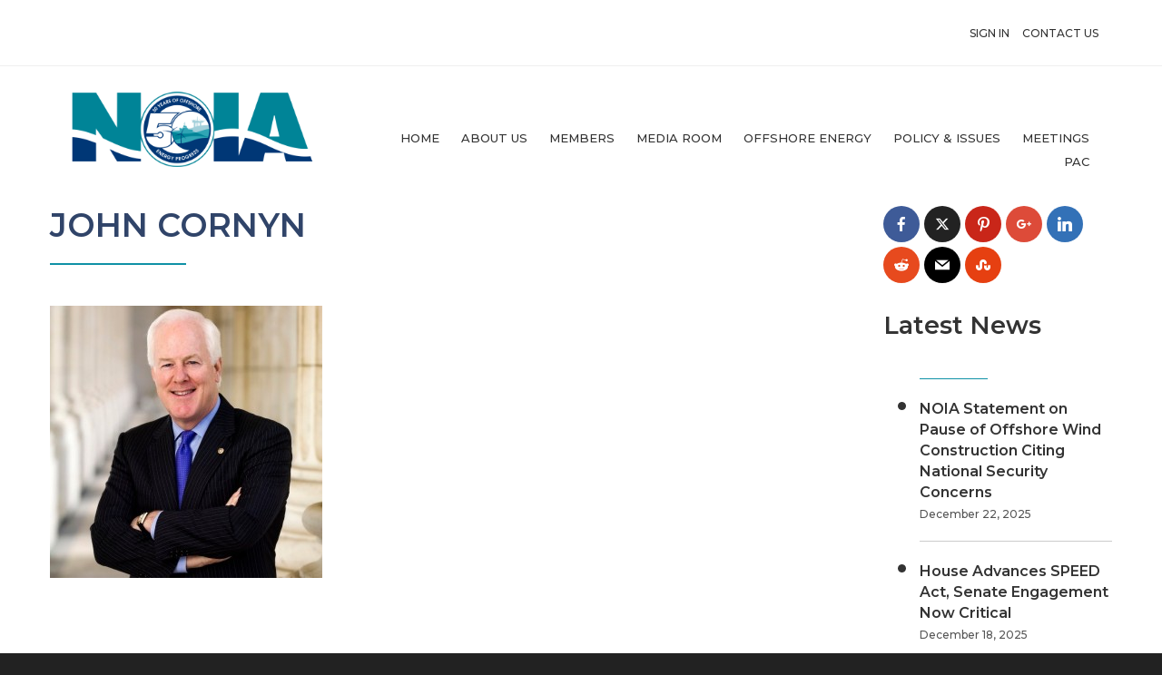

--- FILE ---
content_type: text/html; charset=UTF-8
request_url: https://www.noia.org/senate-majority-whip-john-cornyn-lift-the-oil-export-ban/john-cornyn/
body_size: 21261
content:
<!DOCTYPE html>
<html lang="en-US">
<head >
<meta charset="UTF-8" />
<script type="text/javascript">
/* <![CDATA[ */
var gform;gform||(document.addEventListener("gform_main_scripts_loaded",function(){gform.scriptsLoaded=!0}),document.addEventListener("gform/theme/scripts_loaded",function(){gform.themeScriptsLoaded=!0}),window.addEventListener("DOMContentLoaded",function(){gform.domLoaded=!0}),gform={domLoaded:!1,scriptsLoaded:!1,themeScriptsLoaded:!1,isFormEditor:()=>"function"==typeof InitializeEditor,callIfLoaded:function(o){return!(!gform.domLoaded||!gform.scriptsLoaded||!gform.themeScriptsLoaded&&!gform.isFormEditor()||(gform.isFormEditor()&&console.warn("The use of gform.initializeOnLoaded() is deprecated in the form editor context and will be removed in Gravity Forms 3.1."),o(),0))},initializeOnLoaded:function(o){gform.callIfLoaded(o)||(document.addEventListener("gform_main_scripts_loaded",()=>{gform.scriptsLoaded=!0,gform.callIfLoaded(o)}),document.addEventListener("gform/theme/scripts_loaded",()=>{gform.themeScriptsLoaded=!0,gform.callIfLoaded(o)}),window.addEventListener("DOMContentLoaded",()=>{gform.domLoaded=!0,gform.callIfLoaded(o)}))},hooks:{action:{},filter:{}},addAction:function(o,r,e,t){gform.addHook("action",o,r,e,t)},addFilter:function(o,r,e,t){gform.addHook("filter",o,r,e,t)},doAction:function(o){gform.doHook("action",o,arguments)},applyFilters:function(o){return gform.doHook("filter",o,arguments)},removeAction:function(o,r){gform.removeHook("action",o,r)},removeFilter:function(o,r,e){gform.removeHook("filter",o,r,e)},addHook:function(o,r,e,t,n){null==gform.hooks[o][r]&&(gform.hooks[o][r]=[]);var d=gform.hooks[o][r];null==n&&(n=r+"_"+d.length),gform.hooks[o][r].push({tag:n,callable:e,priority:t=null==t?10:t})},doHook:function(r,o,e){var t;if(e=Array.prototype.slice.call(e,1),null!=gform.hooks[r][o]&&((o=gform.hooks[r][o]).sort(function(o,r){return o.priority-r.priority}),o.forEach(function(o){"function"!=typeof(t=o.callable)&&(t=window[t]),"action"==r?t.apply(null,e):e[0]=t.apply(null,e)})),"filter"==r)return e[0]},removeHook:function(o,r,t,n){var e;null!=gform.hooks[o][r]&&(e=(e=gform.hooks[o][r]).filter(function(o,r,e){return!!(null!=n&&n!=o.tag||null!=t&&t!=o.priority)}),gform.hooks[o][r]=e)}});
/* ]]> */
</script>

<meta name="viewport" content="width=device-width, initial-scale=1" />
<meta name='robots' content='index, follow, max-image-preview:large, max-snippet:-1, max-video-preview:-1' />

			<style type="text/css">
				.slide-excerpt { width: 35%; }
				.slide-excerpt { bottom: 0; }
				.slide-excerpt { left: 0; }
				.flexslider { max-width: 1140px; max-height: 460px; }
				.slide-image { max-height: 460px; }
			</style>
			<style type="text/css">
				@media only screen
				and (min-device-width : 320px)
				and (max-device-width : 480px) {
					.slide-excerpt { display: none !important; }
				}
			</style> 
	<!-- This site is optimized with the Yoast SEO plugin v26.6 - https://yoast.com/wordpress/plugins/seo/ -->
	<title>John Cornyn - NOIA</title>
	<link rel="canonical" href="https://www.noia.org/senate-majority-whip-john-cornyn-lift-the-oil-export-ban/john-cornyn/" />
	<meta property="og:locale" content="en_US" />
	<meta property="og:type" content="article" />
	<meta property="og:title" content="John Cornyn - NOIA" />
	<meta property="og:url" content="https://www.noia.org/senate-majority-whip-john-cornyn-lift-the-oil-export-ban/john-cornyn/" />
	<meta property="og:site_name" content="NOIA" />
	<meta property="og:image" content="https://www.noia.org/senate-majority-whip-john-cornyn-lift-the-oil-export-ban/john-cornyn" />
	<meta property="og:image:width" content="799" />
	<meta property="og:image:height" content="799" />
	<meta property="og:image:type" content="image/jpeg" />
	<script type="application/ld+json" class="yoast-schema-graph">{"@context":"https://schema.org","@graph":[{"@type":"WebPage","@id":"https://www.noia.org/senate-majority-whip-john-cornyn-lift-the-oil-export-ban/john-cornyn/","url":"https://www.noia.org/senate-majority-whip-john-cornyn-lift-the-oil-export-ban/john-cornyn/","name":"John Cornyn - NOIA","isPartOf":{"@id":"https://www.noia.org/#website"},"primaryImageOfPage":{"@id":"https://www.noia.org/senate-majority-whip-john-cornyn-lift-the-oil-export-ban/john-cornyn/#primaryimage"},"image":{"@id":"https://www.noia.org/senate-majority-whip-john-cornyn-lift-the-oil-export-ban/john-cornyn/#primaryimage"},"thumbnailUrl":"https://www.noia.org/wp-content/uploads/2015/09/John-Cornyn.jpg","datePublished":"2015-09-02T16:22:26+00:00","breadcrumb":{"@id":"https://www.noia.org/senate-majority-whip-john-cornyn-lift-the-oil-export-ban/john-cornyn/#breadcrumb"},"inLanguage":"en-US","potentialAction":[{"@type":"ReadAction","target":["https://www.noia.org/senate-majority-whip-john-cornyn-lift-the-oil-export-ban/john-cornyn/"]}]},{"@type":"ImageObject","inLanguage":"en-US","@id":"https://www.noia.org/senate-majority-whip-john-cornyn-lift-the-oil-export-ban/john-cornyn/#primaryimage","url":"https://www.noia.org/wp-content/uploads/2015/09/John-Cornyn.jpg","contentUrl":"https://www.noia.org/wp-content/uploads/2015/09/John-Cornyn.jpg","width":799,"height":799},{"@type":"BreadcrumbList","@id":"https://www.noia.org/senate-majority-whip-john-cornyn-lift-the-oil-export-ban/john-cornyn/#breadcrumb","itemListElement":[{"@type":"ListItem","position":1,"name":"Senate Majority Whip John Cornyn: Lift the Oil Export Ban","item":"https://www.noia.org/senate-majority-whip-john-cornyn-lift-the-oil-export-ban/"},{"@type":"ListItem","position":2,"name":"John Cornyn"}]},{"@type":"WebSite","@id":"https://www.noia.org/#website","url":"https://www.noia.org/","name":"NOIA","description":"America&#039;s Offshore Energy Industry","potentialAction":[{"@type":"SearchAction","target":{"@type":"EntryPoint","urlTemplate":"https://www.noia.org/?s={search_term_string}"},"query-input":{"@type":"PropertyValueSpecification","valueRequired":true,"valueName":"search_term_string"}}],"inLanguage":"en-US"}]}</script>
	<!-- / Yoast SEO plugin. -->


<link rel='dns-prefetch' href='//www.google.com' />
<link rel='dns-prefetch' href='//fonts.googleapis.com' />
<link rel="alternate" type="application/rss+xml" title="NOIA &raquo; Feed" href="https://www.noia.org/feed/" />
<link rel="alternate" type="application/rss+xml" title="NOIA &raquo; Comments Feed" href="https://www.noia.org/comments/feed/" />
<link rel="alternate" type="text/calendar" title="NOIA &raquo; iCal Feed" href="https://www.noia.org/events/?ical=1" />
<link rel="alternate" type="application/rss+xml" title="NOIA &raquo; John Cornyn Comments Feed" href="https://www.noia.org/senate-majority-whip-john-cornyn-lift-the-oil-export-ban/john-cornyn/feed/" />
<link rel="alternate" title="oEmbed (JSON)" type="application/json+oembed" href="https://www.noia.org/wp-json/oembed/1.0/embed?url=https%3A%2F%2Fwww.noia.org%2Fsenate-majority-whip-john-cornyn-lift-the-oil-export-ban%2Fjohn-cornyn%2F" />
<link rel="alternate" title="oEmbed (XML)" type="text/xml+oembed" href="https://www.noia.org/wp-json/oembed/1.0/embed?url=https%3A%2F%2Fwww.noia.org%2Fsenate-majority-whip-john-cornyn-lift-the-oil-export-ban%2Fjohn-cornyn%2F&#038;format=xml" />
		
	<style id='wp-img-auto-sizes-contain-inline-css' type='text/css'>
img:is([sizes=auto i],[sizes^="auto," i]){contain-intrinsic-size:3000px 1500px}
/*# sourceURL=wp-img-auto-sizes-contain-inline-css */
</style>
<link rel='stylesheet' id='layerslider-css' href='https://www.noia.org/wp-content/plugins/LayerSlider/assets/static/layerslider/css/layerslider.css?ver=8.1.2' type='text/css' media='all' />
<link rel='stylesheet' id='outreach-pro-css' href='https://www.noia.org/wp-content/themes/outreach-pro/style.css?ver=3.1.2' type='text/css' media='all' />
<style id='wp-emoji-styles-inline-css' type='text/css'>

	img.wp-smiley, img.emoji {
		display: inline !important;
		border: none !important;
		box-shadow: none !important;
		height: 1em !important;
		width: 1em !important;
		margin: 0 0.07em !important;
		vertical-align: -0.1em !important;
		background: none !important;
		padding: 0 !important;
	}
/*# sourceURL=wp-emoji-styles-inline-css */
</style>
<link rel='stylesheet' id='wp-components-css' href='https://www.noia.org/wp-includes/css/dist/components/style.min.css?ver=6.9' type='text/css' media='all' />
<link rel='stylesheet' id='wp-preferences-css' href='https://www.noia.org/wp-includes/css/dist/preferences/style.min.css?ver=6.9' type='text/css' media='all' />
<link rel='stylesheet' id='wp-block-editor-css' href='https://www.noia.org/wp-includes/css/dist/block-editor/style.min.css?ver=6.9' type='text/css' media='all' />
<link rel='stylesheet' id='popup-maker-block-library-style-css' href='https://www.noia.org/wp-content/plugins/popup-maker/dist/packages/block-library-style.css?ver=dbea705cfafe089d65f1' type='text/css' media='all' />
<link rel='stylesheet' id='noia-front-css-css' href='https://www.noia.org/wp-content/plugins/NOIA_custom/css/noia_front.css?ver=6.9' type='text/css' media='all' />
<link rel='stylesheet' id='datatables-css-css' href='https://www.noia.org/wp-content/plugins/event-tickets/common/build/css/datatables.css?ver=6.10.1' type='text/css' media='all' />
<link rel='stylesheet' id='dashicons-css' href='https://www.noia.org/wp-includes/css/dashicons.min.css?ver=6.9' type='text/css' media='all' />
<link rel='stylesheet' id='rmp-menu-styles-css' href='https://www.noia.org/wp-content/uploads/rmp-menu/css/rmp-menu.css?ver=10.11.37' type='text/css' media='all' />
<link rel='stylesheet' id='hide-admin-bar-based-on-user-roles-css' href='https://www.noia.org/wp-content/plugins/hide-admin-bar-based-on-user-roles/public/css/hide-admin-bar-based-on-user-roles-public.css?ver=7.0.2' type='text/css' media='all' />
<link rel='stylesheet' id='google-fonts-css' href='//fonts.googleapis.com/css?family=Lato%3A400%2C700&#038;ver=3.1.2' type='text/css' media='all' />
<link rel='stylesheet' id='dflip-style-css' href='https://www.noia.org/wp-content/plugins/dflip/assets/css/dflip.min.css?ver=2.4.13' type='text/css' media='all' />
<link rel='stylesheet' id='meks_ess-main-css' href='https://www.noia.org/wp-content/plugins/meks-easy-social-share/assets/css/main.css?ver=1.3' type='text/css' media='all' />
<link rel='stylesheet' id='popup-maker-site-css' href='//www.noia.org/wp-content/uploads/pum/pum-site-styles.css?generated=1755161477&#038;ver=1.21.5' type='text/css' media='all' />
<link rel='stylesheet' id='gform_basic-css' href='https://www.noia.org/wp-content/plugins/gravityforms/assets/css/dist/basic.min.css?ver=2.9.24' type='text/css' media='all' />
<link rel='stylesheet' id='gform_theme_components-css' href='https://www.noia.org/wp-content/plugins/gravityforms/assets/css/dist/theme-components.min.css?ver=2.9.24' type='text/css' media='all' />
<link rel='stylesheet' id='gform_theme-css' href='https://www.noia.org/wp-content/plugins/gravityforms/assets/css/dist/theme.min.css?ver=2.9.24' type='text/css' media='all' />
<link rel='stylesheet' id='wp-paginate-css' href='https://www.noia.org/wp-content/plugins/wp-paginate/css/wp-paginate.css?ver=2.2.4' type='text/css' media='screen' />
<link rel='stylesheet' id='slider_styles-css' href='https://www.noia.org/wp-content/plugins/genesis-responsive-slider/assets/style.css?ver=1.0.1' type='text/css' media='all' />
<script>var jquery_placeholder_url = 'https://www.noia.org/wp-content/plugins/gravity-forms-placeholders/jquery.placeholder-1.0.1.js';</script><script type="text/javascript" src="https://www.noia.org/wp-includes/js/jquery/jquery.min.js?ver=3.7.1" id="jquery-core-js"></script>
<script type="text/javascript" src="https://www.noia.org/wp-includes/js/jquery/jquery-migrate.min.js?ver=3.4.1" id="jquery-migrate-js"></script>
<script type="text/javascript" id="layerslider-utils-js-extra">
/* <![CDATA[ */
var LS_Meta = {"v":"8.1.2","fixGSAP":"1"};
//# sourceURL=layerslider-utils-js-extra
/* ]]> */
</script>
<script type="text/javascript" src="https://www.noia.org/wp-content/plugins/LayerSlider/assets/static/layerslider/js/layerslider.utils.js?ver=8.1.2" id="layerslider-utils-js"></script>
<script type="text/javascript" src="https://www.noia.org/wp-content/plugins/LayerSlider/assets/static/layerslider/js/layerslider.kreaturamedia.jquery.js?ver=8.1.2" id="layerslider-js"></script>
<script type="text/javascript" src="https://www.noia.org/wp-content/plugins/LayerSlider/assets/static/layerslider/js/layerslider.transitions.js?ver=8.1.2" id="layerslider-transitions-js"></script>
<script type="text/javascript" src="https://www.noia.org/wp-content/plugins/hide-admin-bar-based-on-user-roles/public/js/hide-admin-bar-based-on-user-roles-public.js?ver=7.0.2" id="hide-admin-bar-based-on-user-roles-js"></script>
<script type="text/javascript" src="https://www.noia.org/wp-content/themes/outreach-pro/js/responsive-menu.js?ver=1.0.0" id="outreach-responsive-menu-js"></script>
<script type="text/javascript" defer='defer' src="https://www.noia.org/wp-content/plugins/gravityforms/js/jquery.json.min.js?ver=2.9.24" id="gform_json-js"></script>
<script type="text/javascript" id="gform_gravityforms-js-extra">
/* <![CDATA[ */
var gf_global = {"gf_currency_config":{"name":"U.S. Dollar","symbol_left":"$","symbol_right":"","symbol_padding":"","thousand_separator":",","decimal_separator":".","decimals":2,"code":"USD"},"base_url":"https://www.noia.org/wp-content/plugins/gravityforms","number_formats":[],"spinnerUrl":"https://www.noia.org/wp-content/plugins/gravityforms/images/spinner.svg","version_hash":"4672fb9d12e52053747f330048a3a2c2","strings":{"newRowAdded":"New row added.","rowRemoved":"Row removed","formSaved":"The form has been saved.  The content contains the link to return and complete the form."}};
var gf_global = {"gf_currency_config":{"name":"U.S. Dollar","symbol_left":"$","symbol_right":"","symbol_padding":"","thousand_separator":",","decimal_separator":".","decimals":2,"code":"USD"},"base_url":"https://www.noia.org/wp-content/plugins/gravityforms","number_formats":[],"spinnerUrl":"https://www.noia.org/wp-content/plugins/gravityforms/images/spinner.svg","version_hash":"4672fb9d12e52053747f330048a3a2c2","strings":{"newRowAdded":"New row added.","rowRemoved":"Row removed","formSaved":"The form has been saved.  The content contains the link to return and complete the form."}};
var gform_i18n = {"datepicker":{"days":{"monday":"Mo","tuesday":"Tu","wednesday":"We","thursday":"Th","friday":"Fr","saturday":"Sa","sunday":"Su"},"months":{"january":"January","february":"February","march":"March","april":"April","may":"May","june":"June","july":"July","august":"August","september":"September","october":"October","november":"November","december":"December"},"firstDay":0,"iconText":"Select date"}};
var gf_legacy_multi = {"97":""};
var gform_gravityforms = {"strings":{"invalid_file_extension":"This type of file is not allowed. Must be one of the following:","delete_file":"Delete this file","in_progress":"in progress","file_exceeds_limit":"File exceeds size limit","illegal_extension":"This type of file is not allowed.","max_reached":"Maximum number of files reached","unknown_error":"There was a problem while saving the file on the server","currently_uploading":"Please wait for the uploading to complete","cancel":"Cancel","cancel_upload":"Cancel this upload","cancelled":"Cancelled","error":"Error","message":"Message"},"vars":{"images_url":"https://www.noia.org/wp-content/plugins/gravityforms/images"}};
//# sourceURL=gform_gravityforms-js-extra
/* ]]> */
</script>
<script type="text/javascript" defer='defer' src="https://www.noia.org/wp-content/plugins/gravityforms/js/gravityforms.min.js?ver=2.9.24" id="gform_gravityforms-js"></script>
<script type="text/javascript" defer='defer' src="https://www.google.com/recaptcha/api.js?hl=en&amp;ver=6.9#038;render=explicit" id="gform_recaptcha-js"></script>
<script type="text/javascript" defer='defer' src="https://www.noia.org/wp-content/plugins/gravityforms/assets/js/dist/utils.min.js?ver=48a3755090e76a154853db28fc254681" id="gform_gravityforms_utils-js"></script>
<script type="text/javascript" src="https://www.noia.org/wp-content/plugins/gravity-forms-first-data-global-gateway-addon/gffd-gf-forms.js?ver=6.9" id="gffd-gf-forms-js-js"></script>
<script type="text/javascript" src="https://www.noia.org/wp-content/plugins/gravity-forms-placeholders/gf.placeholders.js?ver=1.0" id="_gf_placeholders-js"></script>
<script></script><meta name="generator" content="Powered by LayerSlider 8.1.2 - Build Heros, Sliders, and Popups. Create Animations and Beautiful, Rich Web Content as Easy as Never Before on WordPress." />
<!-- LayerSlider updates and docs at: https://layerslider.com -->
<link rel="https://api.w.org/" href="https://www.noia.org/wp-json/" /><link rel="alternate" title="JSON" type="application/json" href="https://www.noia.org/wp-json/wp/v2/media/203566" /><link rel="EditURI" type="application/rsd+xml" title="RSD" href="https://www.noia.org/xmlrpc.php?rsd" />
<link rel='shortlink' href='https://www.noia.org/?p=203566' />
    <script type="text/javascript">
    	var site_url = 'https://www.noia.org',
			blog_id = 1;
    </script>
	<meta name="et-api-version" content="v1"><meta name="et-api-origin" content="https://www.noia.org"><link rel="https://theeventscalendar.com/" href="https://www.noia.org/wp-json/tribe/tickets/v1/" /><meta name="tec-api-version" content="v1"><meta name="tec-api-origin" content="https://www.noia.org"><link rel="alternate" href="https://www.noia.org/wp-json/tribe/events/v1/" /><link rel="pingback" href="https://www.noia.org/xmlrpc.php" />
<!-- Google Tag Manager -->
<script>(function(w,d,s,l,i){w[l]=w[l]||[];w[l].push({'gtm.start':
new Date().getTime(),event:'gtm.js'});var f=d.getElementsByTagName(s)[0],
j=d.createElement(s),dl=l!='dataLayer'?'&l='+l:'';j.async=true;j.src=
'https://www.googletagmanager.com/gtm.js?id='+i+dl;f.parentNode.insertBefore(j,f);
})(window,document,'script','dataLayer','GTM-KQJPH42');</script>
<!-- End Google Tag Manager --><style type="text/css">.site-title a { background: url(https://www.noia.org/wp-content/uploads/2023/02/cropped-2023-NOIA-ESG-Workshop-banner.png) no-repeat !important; }</style>
<style>
	span.oe_textdirection { unicode-bidi: bidi-override; direction: rtl; }
	span.oe_displaynone { display: none; }
</style>
<meta name="generator" content="Powered by WPBakery Page Builder - drag and drop page builder for WordPress."/>
<link rel="icon" href="https://www.noia.org/wp-content/uploads/2019/06/cropped-noia-32x32.jpg" sizes="32x32" />
<link rel="icon" href="https://www.noia.org/wp-content/uploads/2019/06/cropped-noia-192x192.jpg" sizes="192x192" />
<link rel="apple-touch-icon" href="https://www.noia.org/wp-content/uploads/2019/06/cropped-noia-180x180.jpg" />
<meta name="msapplication-TileImage" content="https://www.noia.org/wp-content/uploads/2019/06/cropped-noia-270x270.jpg" />
<noscript><style> .wpb_animate_when_almost_visible { opacity: 1; }</style></noscript><script src="https://kit.fontawesome.com/f25a8008f7.js" crossorigin="anonymous"></script>
<link rel="preconnect" href="https://fonts.gstatic.com">
<link href="https://fonts.googleapis.com/css2?family=Montserrat:wght@400;500;600;700&display=swap" rel="stylesheet">
<link rel='stylesheet' href="https://www.noia.org/wp-content/themes/genesis/Custom.css" type='text/css' media='all' />
</head>
<body class="attachment wp-singular attachment-template-default single single-attachment postid-203566 attachmentid-203566 attachment-jpeg wp-theme-genesis wp-child-theme-outreach-pro tribe-no-js tec-no-tickets-on-recurring tec-no-rsvp-on-recurring custom-header header-image header-full-width full-width-content genesis-breadcrumbs-hidden genesis-footer-widgets-hidden wpb-js-composer js-comp-ver-8.5 vc_responsive tribe-theme-genesis">			<button type="button"  aria-controls="rmp-container-217135" aria-label="Menu Trigger" id="rmp_menu_trigger-217135"  class="rmp_menu_trigger rmp-menu-trigger-boring">
								<span class="rmp-trigger-box">
									<span class="responsive-menu-pro-inner"></span>
								</span>
					</button>
						<div id="rmp-container-217135" class="rmp-container rmp-container rmp-slide-left">
				<div id="rmp-menu-wrap-217135" class="rmp-menu-wrap"><ul id="rmp-menu-217135" class="rmp-menu" role="menubar" aria-label="Main Menu"><li id="rmp-menu-item-216667" class=" menu-item menu-item-type-post_type menu-item-object-page menu-item-home rmp-menu-item rmp-menu-top-level-item" role="none"><a  class="rmp-menu-item-link"  href="https://www.noia.org/"  role="menuitem"  >Home</a></li><li id="rmp-menu-item-216671" class=" menu-item menu-item-type-post_type menu-item-object-page menu-item-has-children rmp-menu-item rmp-menu-item-has-children rmp-menu-top-level-item" role="none"><a  class="rmp-menu-item-link"  href="https://www.noia.org/about-us/"  role="menuitem"  >About Us<div class="rmp-menu-subarrow">▼</div></a><ul aria-label="About Us"
            role="menu" data-depth="2"
            class="rmp-submenu rmp-submenu-depth-1"><li id="rmp-menu-item-216978" class=" menu-item menu-item-type-post_type menu-item-object-page menu-item-has-children rmp-menu-item rmp-menu-item-has-children rmp-menu-sub-level-item" role="none"><a  class="rmp-menu-item-link"  href="https://www.noia.org/noia-leadership/"  role="menuitem"  >NOIA Leadership<div class="rmp-menu-subarrow">▼</div></a><ul aria-label="NOIA Leadership"
            role="menu" data-depth="3"
            class="rmp-submenu rmp-submenu-depth-2"><li id="rmp-menu-item-216980" class=" menu-item menu-item-type-post_type menu-item-object-page rmp-menu-item rmp-menu-sub-level-item" role="none"><a  class="rmp-menu-item-link"  href="https://www.noia.org/noia-leadership/noia-chairmen/"  role="menuitem"  >NOIA Chairmen</a></li><li id="rmp-menu-item-216979" class=" menu-item menu-item-type-post_type menu-item-object-page rmp-menu-item rmp-menu-sub-level-item" role="none"><a  class="rmp-menu-item-link"  href="https://www.noia.org/national-officers/"  role="menuitem"  >National Officers</a></li><li id="rmp-menu-item-216981" class=" menu-item menu-item-type-post_type menu-item-object-page rmp-menu-item rmp-menu-sub-level-item" role="none"><a  class="rmp-menu-item-link"  href="https://www.noia.org/executive-committee/"  role="menuitem"  >Executive Committee</a></li><li id="rmp-menu-item-216982" class=" menu-item menu-item-type-post_type menu-item-object-page rmp-menu-item rmp-menu-sub-level-item" role="none"><a  class="rmp-menu-item-link"  href="https://www.noia.org/board-of-directors/"  role="menuitem"  >Board of Directors</a></li></ul></li><li id="rmp-menu-item-216983" class=" menu-item menu-item-type-post_type menu-item-object-page rmp-menu-item rmp-menu-sub-level-item" role="none"><a  class="rmp-menu-item-link"  href="https://www.noia.org/noia-staff/"  role="menuitem"  >NOIA Staff</a></li><li id="rmp-menu-item-216984" class=" menu-item menu-item-type-post_type menu-item-object-page rmp-menu-item rmp-menu-sub-level-item" role="none"><a  class="rmp-menu-item-link"  href="https://www.noia.org/contact-us/"  role="menuitem"  >Contact Us</a></li></ul></li><li id="rmp-menu-item-216985" class=" menu-item menu-item-type-custom menu-item-object-custom menu-item-has-children rmp-menu-item rmp-menu-item-has-children rmp-menu-top-level-item" role="none"><a  class="rmp-menu-item-link"  href="#"  role="menuitem"  >Members<div class="rmp-menu-subarrow">▼</div></a><ul aria-label="Members"
            role="menu" data-depth="2"
            class="rmp-submenu rmp-submenu-depth-1"><li id="rmp-menu-item-216987" class=" menu-item menu-item-type-post_type menu-item-object-page rmp-menu-item rmp-menu-sub-level-item" role="none"><a  class="rmp-menu-item-link"  href="https://www.noia.org/joinnoia/"  role="menuitem"  >Join NOIA: Fill Out Our Membership Application Today!</a></li><li id="rmp-menu-item-272449" class=" menu-item menu-item-type-custom menu-item-object-custom rmp-menu-item rmp-menu-sub-level-item" role="none"><a  class="rmp-menu-item-link"  href="https://www.noia.org/wp-content/uploads/2025/07/2024-2025-NOIA-Member-Summary.pdf"  role="menuitem"  >NOIA Member Summary</a></li><li id="rmp-menu-item-216990" class=" menu-item menu-item-type-post_type menu-item-object-page rmp-menu-item rmp-menu-sub-level-item" role="none"><a  class="rmp-menu-item-link"  href="https://www.noia.org/noia-membership-list-by-industry-segment/"  role="menuitem"  >Membership by Industry Segment</a></li><li id="rmp-menu-item-216988" class=" menu-item menu-item-type-post_type menu-item-object-page rmp-menu-item rmp-menu-sub-level-item" role="none"><a  class="rmp-menu-item-link"  href="https://www.noia.org/welcome-members/committees/"  role="menuitem"  >NOIA Committees</a></li></ul></li><li id="rmp-menu-item-216994" class=" menu-item menu-item-type-post_type menu-item-object-page menu-item-has-children rmp-menu-item rmp-menu-item-has-children rmp-menu-top-level-item" role="none"><a  class="rmp-menu-item-link"  href="https://www.noia.org/media-room/"  role="menuitem"  >Media Room<div class="rmp-menu-subarrow">▼</div></a><ul aria-label="Media Room"
            role="menu" data-depth="2"
            class="rmp-submenu rmp-submenu-depth-1"><li id="rmp-menu-item-216995" class=" menu-item menu-item-type-post_type menu-item-object-page rmp-menu-item rmp-menu-sub-level-item" role="none"><a  class="rmp-menu-item-link"  href="https://www.noia.org/media-room/industry-news/"  role="menuitem"  >Industry News</a></li><li id="rmp-menu-item-216996" class=" menu-item menu-item-type-post_type menu-item-object-page rmp-menu-item rmp-menu-sub-level-item" role="none"><a  class="rmp-menu-item-link"  href="https://www.noia.org/media-room/press-releases/"  role="menuitem"  >Press Releases</a></li><li id="rmp-menu-item-217809" class=" menu-item menu-item-type-post_type menu-item-object-page rmp-menu-item rmp-menu-sub-level-item" role="none"><a  class="rmp-menu-item-link"  href="https://www.noia.org/noia-one-pagers-infographics/"  role="menuitem"  >NOIA Reports, One Pagers, &#038; Infographics</a></li><li id="rmp-menu-item-216998" class=" menu-item menu-item-type-post_type menu-item-object-page rmp-menu-item rmp-menu-sub-level-item" role="none"><a  class="rmp-menu-item-link"  href="https://www.noia.org/media-room/video/"  role="menuitem"  >Industry Video Library</a></li></ul></li><li id="rmp-menu-item-217586" class=" menu-item menu-item-type-post_type menu-item-object-page menu-item-has-children rmp-menu-item rmp-menu-item-has-children rmp-menu-top-level-item" role="none"><a  class="rmp-menu-item-link"  href="https://www.noia.org/story/"  role="menuitem"  >Offshore Energy<div class="rmp-menu-subarrow">▼</div></a><ul aria-label="Offshore Energy"
            role="menu" data-depth="2"
            class="rmp-submenu rmp-submenu-depth-1"><li id="rmp-menu-item-216999" class=" menu-item menu-item-type-post_type menu-item-object-page menu-item-has-children rmp-menu-item rmp-menu-item-has-children rmp-menu-sub-level-item" role="none"><a  class="rmp-menu-item-link"  href="https://www.noia.org/story/"  role="menuitem"  >The Offshore Story<div class="rmp-menu-subarrow">▼</div></a><ul aria-label="The Offshore Story"
            role="menu" data-depth="3"
            class="rmp-submenu rmp-submenu-depth-2"><li id="rmp-menu-item-271097" class=" menu-item menu-item-type-post_type menu-item-object-page rmp-menu-item rmp-menu-sub-level-item" role="none"><a  class="rmp-menu-item-link"  href="https://www.noia.org/noia-report-ghg-emission-intensity-of-crude-oil-and-condensate-production/"  role="menuitem"  >NOIA Report: GHG Emission Intensity of Crude Oil and Condensate Production</a></li><li id="rmp-menu-item-217000" class=" menu-item menu-item-type-post_type menu-item-object-page rmp-menu-item rmp-menu-sub-level-item" role="none"><a  class="rmp-menu-item-link"  href="https://www.noia.org/gulfimpact2020/"  role="menuitem"  >Gulf Impact 2020</a></li><li id="rmp-menu-item-218598" class=" menu-item menu-item-type-post_type menu-item-object-page rmp-menu-item rmp-menu-sub-level-item" role="none"><a  class="rmp-menu-item-link"  href="https://www.noia.org/gulfanchor/"  role="menuitem"  >Gulf of Mexico Oil &#038; Gas Project Lifecycles</a></li><li id="rmp-menu-item-272363" class=" menu-item menu-item-type-post_type menu-item-object-page rmp-menu-item rmp-menu-sub-level-item" role="none"><a  class="rmp-menu-item-link"  href="https://www.noia.org/offshore-wind-powering-a-comeback-for-american-shipbuilding/"  role="menuitem"  >Offshore Wind: Powering a Comeback for American Shipbuilding</a></li><li id="rmp-menu-item-219297" class=" menu-item menu-item-type-post_type menu-item-object-page rmp-menu-item rmp-menu-sub-level-item" role="none"><a  class="rmp-menu-item-link"  href="https://www.noia.org/ccus/"  role="menuitem"  >Carbon Capture, Use, &#038; Storage</a></li><li id="rmp-menu-item-271418" class=" menu-item menu-item-type-post_type menu-item-object-page rmp-menu-item rmp-menu-sub-level-item" role="none"><a  class="rmp-menu-item-link"  title="Rice&#8217;s Whale &#038; Ongoing Litigation"  href="https://www.noia.org/rices-whale-litigation-and-impacts-on-gulf-of-mexico-oil-and-gas-operations/"  role="menuitem"  >Rice&#8217;s Whale &#038; Ongoing Litigation</a></li></ul></li><li id="rmp-menu-item-217773" class=" menu-item menu-item-type-post_type menu-item-object-page menu-item-has-children rmp-menu-item rmp-menu-item-has-children rmp-menu-sub-level-item" role="none"><a  class="rmp-menu-item-link"  href="https://www.noia.org/esg/"  role="menuitem"  >NOIA ESG Network<div class="rmp-menu-subarrow">▼</div></a><ul aria-label="NOIA ESG Network"
            role="menu" data-depth="3"
            class="rmp-submenu rmp-submenu-depth-2"><li id="rmp-menu-item-218085" class=" menu-item menu-item-type-post_type menu-item-object-page rmp-menu-item rmp-menu-sub-level-item" role="none"><a  class="rmp-menu-item-link"  href="https://www.noia.org/climatechange/"  role="menuitem"  >NOIA Climate Change Position</a></li><li id="rmp-menu-item-272369" class=" menu-item menu-item-type-post_type menu-item-object-page rmp-menu-item rmp-menu-sub-level-item" role="none"><a  class="rmp-menu-item-link"  href="https://www.noia.org/esg/noia-esg-excellence-award/"  role="menuitem"  >NOIA ESG Excellence Award</a></li><li id="rmp-menu-item-217725" class=" menu-item menu-item-type-post_type menu-item-object-page rmp-menu-item rmp-menu-sub-level-item" role="none"><a  class="rmp-menu-item-link"  href="https://www.noia.org/environmental-climate-performance/"  role="menuitem"  >Offshore Emissions &#038; Climate Performance</a></li></ul></li><li id="rmp-menu-item-217024" class=" menu-item menu-item-type-post_type menu-item-object-page menu-item-has-children rmp-menu-item rmp-menu-item-has-children rmp-menu-sub-level-item" role="none"><a  class="rmp-menu-item-link"  href="https://www.noia.org/offshoresafety/"  role="menuitem"  >Offshore Safety<div class="rmp-menu-subarrow">▼</div></a><ul aria-label="Offshore Safety"
            role="menu" data-depth="3"
            class="rmp-submenu rmp-submenu-depth-2"><li id="rmp-menu-item-217006" class=" menu-item menu-item-type-post_type menu-item-object-page menu-item-has-children rmp-menu-item rmp-menu-item-has-children rmp-menu-sub-level-item" role="none"><a  class="rmp-menu-item-link"  href="https://www.noia.org/safetyinseas/"  role="menuitem"  >Safety In Seas Awards<div class="rmp-menu-subarrow">▼</div></a><ul aria-label="Safety In Seas Awards"
            role="menu" data-depth="4"
            class="rmp-submenu rmp-submenu-depth-3"><li id="rmp-menu-item-271794" class=" menu-item menu-item-type-post_type menu-item-object-page rmp-menu-item rmp-menu-sub-level-item" role="none"><a  class="rmp-menu-item-link"  href="https://www.noia.org/safetyinseas/noia-safety-in-seas-awards-2026/"  role="menuitem"  >Participate in Excellence: NOIA Safety in Seas Awards 2026</a></li></ul></li><li id="rmp-menu-item-271113" class=" menu-item menu-item-type-post_type menu-item-object-page rmp-menu-item rmp-menu-sub-level-item" role="none"><a  class="rmp-menu-item-link"  href="https://www.noia.org/the-truth-about-the-coexistence-of-offshore-wind-farms-with-marine-mammals/"  role="menuitem"  >Offshore Activities &#038; Marine Life</a></li></ul></li></ul></li><li id="rmp-menu-item-216675" class=" menu-item menu-item-type-post_type menu-item-object-page menu-item-has-children rmp-menu-item rmp-menu-item-has-children rmp-menu-top-level-item" role="none"><a  class="rmp-menu-item-link"  href="https://www.noia.org/policy-issues/"  role="menuitem"  >Policy &#038; Issues<div class="rmp-menu-subarrow">▼</div></a><ul aria-label="Policy &#038; Issues"
            role="menu" data-depth="2"
            class="rmp-submenu rmp-submenu-depth-1"><li id="rmp-menu-item-217009" class=" menu-item menu-item-type-post_type menu-item-object-page rmp-menu-item rmp-menu-sub-level-item" role="none"><a  class="rmp-menu-item-link"  href="https://www.noia.org/government-affairs/"  role="menuitem"  >Leading Offshore Energy Advocacy</a></li><li id="rmp-menu-item-217010" class=" menu-item menu-item-type-post_type menu-item-object-page rmp-menu-item rmp-menu-sub-level-item" role="none"><a  class="rmp-menu-item-link"  href="https://www.noia.org/policy-issues/trade-comments-letters/"  role="menuitem"  >Trade Comments &#038; Letters</a></li></ul></li><li id="rmp-menu-item-217459" class=" menu-item menu-item-type-custom menu-item-object-custom menu-item-has-children rmp-menu-item rmp-menu-item-has-children rmp-menu-top-level-item" role="none"><a  class="rmp-menu-item-link"  href="/events/"  role="menuitem"  >Meetings<div class="rmp-menu-subarrow">▼</div></a><ul aria-label="Meetings"
            role="menu" data-depth="2"
            class="rmp-submenu rmp-submenu-depth-1"><li id="rmp-menu-item-218110" class=" menu-item menu-item-type-post_type_archive menu-item-object-tribe_events rmp-menu-item rmp-menu-sub-level-item" role="none"><a  class="rmp-menu-item-link"  href="https://www.noia.org/events/"  role="menuitem"  >Upcoming Events</a></li></ul></li><li id="rmp-menu-item-217012" class=" menu-item menu-item-type-custom menu-item-object-custom menu-item-has-children rmp-menu-item rmp-menu-item-has-children rmp-menu-top-level-item" role="none"><a  class="rmp-menu-item-link"  href="#"  role="menuitem"  >PAC<div class="rmp-menu-subarrow">▼</div></a><ul aria-label="PAC"
            role="menu" data-depth="2"
            class="rmp-submenu rmp-submenu-depth-1"><li id="rmp-menu-item-217014" class=" menu-item menu-item-type-post_type menu-item-object-page rmp-menu-item rmp-menu-sub-level-item" role="none"><a  class="rmp-menu-item-link"  href="https://www.noia.org/noiapac/"  role="menuitem"  >About the NOIAPAC</a></li><li id="rmp-menu-item-217013" class=" menu-item menu-item-type-post_type menu-item-object-page rmp-menu-item rmp-menu-sub-level-item" role="none"><a  class="rmp-menu-item-link"  href="https://www.noia.org/donate/"  role="menuitem"  >Donate</a></li></ul></li></ul></div>			</div>
			<div class="site-container">
<!--do_action( 'genesis_after_header' ); -->
<div id="TopBar">
	<div class="Container">
    	<div class="TopBarNavigation"><div class="menu-header-right-nav-container"><ul id="menu-header-right-nav" class="menu"><li id="menu-item-4151" class="menu-item menu-item-type-custom menu-item-object-custom menu-item-4151"><a href="https://www.noia.org/wp-login.php">SIGN IN</a></li>
<li id="menu-item-4120" class="menu-item menu-item-type-post_type menu-item-object-page menu-item-4120"><a href="https://www.noia.org/contact-us/">CONTACT US</a></li>
</ul></div></div>
        <div class="TopBarSocialIcons"><section id="custom_html-3" class="widget_text widget widget_custom_html"><div class="widget_text widget-wrap"><div class="textwidget custom-html-widget"><a href="https://www.facebook.com/oceanindustries" target="_blank"><i class="fab fa-facebook-f"></i></a><a href="https://twitter.com/oceanindustries" target="_blank"><i class="fab fa-twitter"></i></a><a href="https://www.linkedin.com/company/national-ocean-industries-association" target="_blank"><i class="fab fa-linkedin-in"></i></a><a href="https://www.youtube.com/channel/UCFWqZJA2CVVOzYvBP-uiA9Q?feature=watch" target="_blank"><i class="fab fa-youtube"></i></a></div></div></section>
</div>
    </div>
</div>
<div class="Container">
	<div class="LogoNavigationSection">
    	<div class="LogoSection"><section id="media_image-2" class="widget widget_media_image"><div class="widget-wrap"><a href="https://www.noia.org"><img width="6777" height="2223" src="https://www.noia.org/wp-content/uploads/2022/02/NOIA-50th-Logo.png" class="image wp-image-219574  attachment-full size-full" alt="" style="max-width: 100%; height: auto;" decoding="async" srcset="https://www.noia.org/wp-content/uploads/2022/02/NOIA-50th-Logo.png 6777w, https://www.noia.org/wp-content/uploads/2022/02/NOIA-50th-Logo-300x98.png 300w, https://www.noia.org/wp-content/uploads/2022/02/NOIA-50th-Logo-1024x336.png 1024w, https://www.noia.org/wp-content/uploads/2022/02/NOIA-50th-Logo-768x252.png 768w, https://www.noia.org/wp-content/uploads/2022/02/NOIA-50th-Logo-1536x504.png 1536w, https://www.noia.org/wp-content/uploads/2022/02/NOIA-50th-Logo-2048x672.png 2048w" sizes="(max-width: 6777px) 100vw, 6777px" /></a></div></section>
</div>
    	<div class="NavigationSection"><div class="menu-main-menu-container"><ul id="menu-main-menu" class="menu"><li id="menu-item-216667" class="menu-item menu-item-type-post_type menu-item-object-page menu-item-home menu-item-216667"><a href="https://www.noia.org/">Home</a></li>
<li id="menu-item-216671" class="menu-item menu-item-type-post_type menu-item-object-page menu-item-has-children menu-item-216671"><a href="https://www.noia.org/about-us/">About Us</a>
<ul class="sub-menu">
	<li id="menu-item-216978" class="menu-item menu-item-type-post_type menu-item-object-page menu-item-has-children menu-item-216978"><a href="https://www.noia.org/noia-leadership/">NOIA Leadership</a>
	<ul class="sub-menu">
		<li id="menu-item-216980" class="menu-item menu-item-type-post_type menu-item-object-page menu-item-216980"><a href="https://www.noia.org/noia-leadership/noia-chairmen/">NOIA Chairmen</a></li>
		<li id="menu-item-216979" class="menu-item menu-item-type-post_type menu-item-object-page menu-item-216979"><a href="https://www.noia.org/national-officers/">National Officers</a></li>
		<li id="menu-item-216981" class="menu-item menu-item-type-post_type menu-item-object-page menu-item-216981"><a href="https://www.noia.org/executive-committee/">Executive Committee</a></li>
		<li id="menu-item-216982" class="menu-item menu-item-type-post_type menu-item-object-page menu-item-216982"><a href="https://www.noia.org/board-of-directors/">Board of Directors</a></li>
	</ul>
</li>
	<li id="menu-item-216983" class="menu-item menu-item-type-post_type menu-item-object-page menu-item-216983"><a href="https://www.noia.org/noia-staff/">NOIA Staff</a></li>
	<li id="menu-item-216984" class="menu-item menu-item-type-post_type menu-item-object-page menu-item-216984"><a href="https://www.noia.org/contact-us/">Contact Us</a></li>
</ul>
</li>
<li id="menu-item-216985" class="menu-item menu-item-type-custom menu-item-object-custom menu-item-has-children menu-item-216985"><a href="#">Members</a>
<ul class="sub-menu">
	<li id="menu-item-216987" class="menu-item menu-item-type-post_type menu-item-object-page menu-item-216987"><a href="https://www.noia.org/joinnoia/">Join NOIA: Fill Out Our Membership Application Today!</a></li>
	<li id="menu-item-272449" class="menu-item menu-item-type-custom menu-item-object-custom menu-item-272449"><a href="https://www.noia.org/wp-content/uploads/2025/07/2024-2025-NOIA-Member-Summary.pdf">NOIA Member Summary</a></li>
	<li id="menu-item-216990" class="menu-item menu-item-type-post_type menu-item-object-page menu-item-216990"><a href="https://www.noia.org/noia-membership-list-by-industry-segment/">Membership by Industry Segment</a></li>
	<li id="menu-item-216988" class="menu-item menu-item-type-post_type menu-item-object-page menu-item-216988"><a href="https://www.noia.org/welcome-members/committees/">NOIA Committees</a></li>
</ul>
</li>
<li id="menu-item-216994" class="menu-item menu-item-type-post_type menu-item-object-page menu-item-has-children menu-item-216994"><a href="https://www.noia.org/media-room/">Media Room</a>
<ul class="sub-menu">
	<li id="menu-item-216995" class="menu-item menu-item-type-post_type menu-item-object-page menu-item-216995"><a href="https://www.noia.org/media-room/industry-news/">Industry News</a></li>
	<li id="menu-item-216996" class="menu-item menu-item-type-post_type menu-item-object-page menu-item-216996"><a href="https://www.noia.org/media-room/press-releases/">Press Releases</a></li>
	<li id="menu-item-217809" class="menu-item menu-item-type-post_type menu-item-object-page menu-item-217809"><a href="https://www.noia.org/noia-one-pagers-infographics/">NOIA Reports, One Pagers, &#038; Infographics</a></li>
	<li id="menu-item-216998" class="menu-item menu-item-type-post_type menu-item-object-page menu-item-216998"><a href="https://www.noia.org/media-room/video/">Industry Video Library</a></li>
</ul>
</li>
<li id="menu-item-217586" class="menu-item menu-item-type-post_type menu-item-object-page menu-item-has-children menu-item-217586"><a href="https://www.noia.org/story/">Offshore Energy</a>
<ul class="sub-menu">
	<li id="menu-item-216999" class="menu-item menu-item-type-post_type menu-item-object-page menu-item-has-children menu-item-216999"><a href="https://www.noia.org/story/">The Offshore Story</a>
	<ul class="sub-menu">
		<li id="menu-item-271097" class="menu-item menu-item-type-post_type menu-item-object-page menu-item-271097"><a href="https://www.noia.org/noia-report-ghg-emission-intensity-of-crude-oil-and-condensate-production/">NOIA Report: GHG Emission Intensity of Crude Oil and Condensate Production</a></li>
		<li id="menu-item-217000" class="menu-item menu-item-type-post_type menu-item-object-page menu-item-217000"><a href="https://www.noia.org/gulfimpact2020/">Gulf Impact 2020</a></li>
		<li id="menu-item-218598" class="menu-item menu-item-type-post_type menu-item-object-page menu-item-218598"><a href="https://www.noia.org/gulfanchor/">Gulf of Mexico Oil &#038; Gas Project Lifecycles</a></li>
		<li id="menu-item-272363" class="menu-item menu-item-type-post_type menu-item-object-page menu-item-272363"><a href="https://www.noia.org/offshore-wind-powering-a-comeback-for-american-shipbuilding/">Offshore Wind: Powering a Comeback for American Shipbuilding</a></li>
		<li id="menu-item-219297" class="menu-item menu-item-type-post_type menu-item-object-page menu-item-219297"><a href="https://www.noia.org/ccus/">Carbon Capture, Use, &#038; Storage</a></li>
		<li id="menu-item-271418" class="menu-item menu-item-type-post_type menu-item-object-page menu-item-271418"><a href="https://www.noia.org/rices-whale-litigation-and-impacts-on-gulf-of-mexico-oil-and-gas-operations/">Rice&#8217;s Whale &#038; Ongoing Litigation</a></li>
	</ul>
</li>
	<li id="menu-item-217773" class="menu-item menu-item-type-post_type menu-item-object-page menu-item-has-children menu-item-217773"><a href="https://www.noia.org/esg/">NOIA ESG Network</a>
	<ul class="sub-menu">
		<li id="menu-item-218085" class="menu-item menu-item-type-post_type menu-item-object-page menu-item-218085"><a href="https://www.noia.org/climatechange/">NOIA Climate Change Position</a></li>
		<li id="menu-item-272369" class="menu-item menu-item-type-post_type menu-item-object-page menu-item-272369"><a href="https://www.noia.org/esg/noia-esg-excellence-award/">NOIA ESG Excellence Award</a></li>
		<li id="menu-item-217725" class="menu-item menu-item-type-post_type menu-item-object-page menu-item-217725"><a href="https://www.noia.org/environmental-climate-performance/">Offshore Emissions &#038; Climate Performance</a></li>
	</ul>
</li>
	<li id="menu-item-217024" class="menu-item menu-item-type-post_type menu-item-object-page menu-item-has-children menu-item-217024"><a href="https://www.noia.org/offshoresafety/">Offshore Safety</a>
	<ul class="sub-menu">
		<li id="menu-item-217006" class="menu-item menu-item-type-post_type menu-item-object-page menu-item-has-children menu-item-217006"><a href="https://www.noia.org/safetyinseas/">Safety In Seas Awards</a>
		<ul class="sub-menu">
			<li id="menu-item-271794" class="menu-item menu-item-type-post_type menu-item-object-page menu-item-271794"><a href="https://www.noia.org/safetyinseas/noia-safety-in-seas-awards-2026/">Participate in Excellence: NOIA Safety in Seas Awards 2026</a></li>
		</ul>
</li>
		<li id="menu-item-271113" class="menu-item menu-item-type-post_type menu-item-object-page menu-item-271113"><a href="https://www.noia.org/the-truth-about-the-coexistence-of-offshore-wind-farms-with-marine-mammals/">Offshore Activities &#038; Marine Life</a></li>
	</ul>
</li>
</ul>
</li>
<li id="menu-item-216675" class="menu-item menu-item-type-post_type menu-item-object-page menu-item-has-children menu-item-216675"><a href="https://www.noia.org/policy-issues/">Policy &#038; Issues</a>
<ul class="sub-menu">
	<li id="menu-item-217009" class="menu-item menu-item-type-post_type menu-item-object-page menu-item-217009"><a href="https://www.noia.org/government-affairs/">Leading Offshore Energy Advocacy</a></li>
	<li id="menu-item-217010" class="menu-item menu-item-type-post_type menu-item-object-page menu-item-217010"><a href="https://www.noia.org/policy-issues/trade-comments-letters/">Trade Comments &#038; Letters</a></li>
</ul>
</li>
<li id="menu-item-217459" class="menu-item menu-item-type-custom menu-item-object-custom menu-item-has-children menu-item-217459"><a href="/events/">Meetings</a>
<ul class="sub-menu">
	<li id="menu-item-218110" class="menu-item menu-item-type-post_type_archive menu-item-object-tribe_events menu-item-218110"><a href="https://www.noia.org/events/">Upcoming Events</a></li>
</ul>
</li>
<li id="menu-item-217012" class="menu-item menu-item-type-custom menu-item-object-custom menu-item-has-children menu-item-217012"><a href="#">PAC</a>
<ul class="sub-menu">
	<li id="menu-item-217014" class="menu-item menu-item-type-post_type menu-item-object-page menu-item-217014"><a href="https://www.noia.org/noiapac/">About the NOIAPAC</a></li>
	<li id="menu-item-217013" class="menu-item menu-item-type-post_type menu-item-object-page menu-item-217013"><a href="https://www.noia.org/donate/">Donate</a></li>
</ul>
</li>
</ul></div></div>
    </div>
</div>

<div class="site-inner"><div class="wrap">
<div class="Container">
 	   
        <div class="SinglePostHeader">
            <div class="SinglePostTitle"><h1>John Cornyn</h1></div>
            <div class="SinglePostShareIcons"><div class="meks_ess layout-3-1 circle no-labels solid"><a href="#" class="meks_ess-item socicon-facebook" data-url="http://www.facebook.com/sharer/sharer.php?u=https%3A%2F%2Fwww.noia.org%2Fsenate-majority-whip-john-cornyn-lift-the-oil-export-ban%2Fjohn-cornyn%2F&amp;t=John%20Cornyn"><span>Facebook</span></a><a href="#" class="meks_ess-item socicon-twitter" data-url="http://twitter.com/intent/tweet?url=https%3A%2F%2Fwww.noia.org%2Fsenate-majority-whip-john-cornyn-lift-the-oil-export-ban%2Fjohn-cornyn%2F&amp;text=John%20Cornyn"><span>X</span></a><a href="#" class="meks_ess-item socicon-pinterest" data-url="http://pinterest.com/pin/create/button/?url=https%3A%2F%2Fwww.noia.org%2Fsenate-majority-whip-john-cornyn-lift-the-oil-export-ban%2Fjohn-cornyn%2F&amp;media=&amp;description=John%20Cornyn"><span>Pinterest</span></a><a href="#" class="meks_ess-item socicon-googleplus" data-url="https://plus.google.com/share?url=https%3A%2F%2Fwww.noia.org%2Fsenate-majority-whip-john-cornyn-lift-the-oil-export-ban%2Fjohn-cornyn%2F"><span>Google+</span></a><a href="#" class="meks_ess-item socicon-linkedin" data-url="https://www.linkedin.com/cws/share?url=https%3A%2F%2Fwww.noia.org%2Fsenate-majority-whip-john-cornyn-lift-the-oil-export-ban%2Fjohn-cornyn%2F"><span>LinkedIn</span></a><a href="#" class="meks_ess-item socicon-reddit" data-url="http://www.reddit.com/submit?url=https%3A%2F%2Fwww.noia.org%2Fsenate-majority-whip-john-cornyn-lift-the-oil-export-ban%2Fjohn-cornyn%2F&amp;title=John%20Cornyn"><span>Reddit</span></a><a href="mailto:?subject=John%20Cornyn&amp;body=https%3A%2F%2Fwww.noia.org%2Fsenate-majority-whip-john-cornyn-lift-the-oil-export-ban%2Fjohn-cornyn%2F" class="meks_ess-item  socicon-mail prevent-share-popup "><span>Email</span></a><a href="#" class="meks_ess-item socicon-stumbleupon" data-url="http://www.stumbleupon.com/badge?url=https%3A%2F%2Fwww.noia.org%2Fsenate-majority-whip-john-cornyn-lift-the-oil-export-ban%2Fjohn-cornyn%2F&amp;title=John%20Cornyn"><span>StumbleUpon</span></a></div></div>   
        </div>
        
        <div class="SinglePostSection">
        	<div class="SinlgePostInfo">
            	<div class="SinglePostImg"></div>
                <div class="SinglePostTxT"><p class="attachment"><a href='https://www.noia.org/wp-content/uploads/2015/09/John-Cornyn.jpg'><img decoding="async" width="300" height="300" src="https://www.noia.org/wp-content/uploads/2015/09/John-Cornyn-300x300.jpg" class="attachment-medium size-medium" alt="" srcset="https://www.noia.org/wp-content/uploads/2015/09/John-Cornyn-300x300.jpg 300w, https://www.noia.org/wp-content/uploads/2015/09/John-Cornyn-150x150.jpg 150w, https://www.noia.org/wp-content/uploads/2015/09/John-Cornyn.jpg 799w" sizes="(max-width: 300px) 100vw, 300px" /></a></p></div>
            </div>
            <div class="SinglePostSidebar">
		
		Latest News
		<ul>
											<li>
					<a href="https://www.noia.org/noia-statement-on-pause-of-offshore-wind-construction-citing-national-security-concerns/">NOIA Statement on Pause of Offshore Wind Construction Citing National Security Concerns</a>
											<span class="post-date">December 22, 2025</span>
									</li>
											<li>
					<a href="https://www.noia.org/house-advances-speed-act-senate-engagement-now-critical/">House Advances SPEED Act, Senate Engagement Now Critical</a>
											<span class="post-date">December 18, 2025</span>
									</li>
											<li>
					<a href="https://www.noia.org/gulf-of-america-lease-sale-big-beautiful-gulf-1-reopens-the-gulf-of-america/">Gulf of America Lease Sale Big Beautiful Gulf 1 Reopens the Gulf of America</a>
											<span class="post-date">December 10, 2025</span>
									</li>
											<li>
					<a href="https://www.noia.org/noia-statement-on-offshore-wind-eo-ruling/">NOIA Statement on Offshore Wind Executive Order Ruling</a>
											<span class="post-date">December 9, 2025</span>
									</li>
											<li>
					<a href="https://www.noia.org/noia-applauds-committee-action-on-speed-act-calls-for-strong-offshore-permitting-certainty/">NOIA Applauds Committee Action on SPEED Act, Calls for Strong Offshore Permitting Certainty</a>
											<span class="post-date">November 20, 2025</span>
									</li>
											<li>
					<a href="https://www.noia.org/gulf-of-america-anchors-americas-energy-future-in-doi-draft-proposed-program/">Gulf of America Anchors America’s Energy Future in DOI Draft Proposed Program</a>
											<span class="post-date">November 20, 2025</span>
									</li>
											<li>
					<a href="https://www.noia.org/noia-applauds-bipartisan-permitting-certainty-amendment-to-speed-act/">NOIA Applauds Bipartisan Permitting Certainty Amendment to SPEED Act</a>
											<span class="post-date">November 20, 2025</span>
									</li>
											<li>
					<a href="https://www.noia.org/interior-department-advances-first-obbba-offshore-lease-sales/">Interior Department Advances First OBBBA Offshore Lease Sales</a>
											<span class="post-date">November 7, 2025</span>
									</li>
											<li>
					<a href="https://www.noia.org/introducing-noias-gulf-of-america-forward-a-strategic-vision-for-americas-energy-future/">Introducing NOIA&#8217;s Gulf of America Forward: A Strategic Vision for America’s Energy Future</a>
											<span class="post-date">October 24, 2025</span>
									</li>
											<li>
					<a href="https://www.noia.org/baker-hughes-wins-fourth-annual-noia-esg-excellence-award/">Baker Hughes Wins Fourth Annual NOIA ESG Excellence Award</a>
											<span class="post-date">October 22, 2025</span>
									</li>
					</ul>

		</div>
        </div>
	</div>

</div></div>
<!--/**
 * Fires to display the main footer content.
 *
 * @since 1.0.1
 */
do_action( 'genesis_footer' );

/**
 * Fires immediately after the `genesis_footer` action hook, before the site container closing markup.
 *
 * @since 1.0.0
 */-->
 
 <div id="FooterSection">
 	<div class="Container">
 		<div class="FooterLogo"><section id="media_image-3" class="widget widget_media_image"><div class="widget-wrap"><a href="https://www.noia.org"><img width="226" height="84" src="https://www.noia.org/wp-content/uploads/2020/11/noia-logo.png" class="image wp-image-216666  attachment-full size-full" alt="" style="max-width: 100%; height: auto;" decoding="async" loading="lazy" /></a></div></section>
</div>
    	<div class="FooterContactInfo"><section id="custom_html-4" class="widget_text widget widget_custom_html"><div class="widget_text widget-wrap"><div class="textwidget custom-html-widget">National Ocean Industries Association<br>1120 G Street, NW • Suite 900<br>Washington, DC 20005<br><br>
Phone: 202.347.6900  |  Email: &#x6d;&#x65;&#x64;&#x69;&#x61;&#x40;<span class="oe_displaynone">null</span>&#x6e;&#x6f;&#x69;&#x61;&#x2e;&#x6f;&#x72;&#x67;</div></div></section>
</div>
    	<div class="FooterSocialIcons"><section id="custom_html-5" class="widget_text widget widget_custom_html"><div class="widget_text widget-wrap"><div class="textwidget custom-html-widget"><a href="https://www.facebook.com/oceanindustries" target="_blank"><i class="fab fa-facebook-f"></i></a><a href="https://twitter.com/oceanindustries" target="_blank"><i class="fab fa-twitter"></i></a><a href="https://www.linkedin.com/company/national-ocean-industries-association" target="_blank"><i class="fab fa-linkedin-in"></i></a><a href="https://www.youtube.com/channel/UCFWqZJA2CVVOzYvBP-uiA9Q?feature=watch" target="_blank"><i class="fab fa-youtube"></i></a></div></div></section>
</div>
    </div>
 </div>
 
</div><script type="speculationrules">
{"prefetch":[{"source":"document","where":{"and":[{"href_matches":"/*"},{"not":{"href_matches":["/wp-*.php","/wp-admin/*","/wp-content/uploads/*","/wp-content/*","/wp-content/plugins/*","/wp-content/themes/outreach-pro/*","/wp-content/themes/genesis/*","/*\\?(.+)"]}},{"not":{"selector_matches":"a[rel~=\"nofollow\"]"}},{"not":{"selector_matches":".no-prefetch, .no-prefetch a"}}]},"eagerness":"conservative"}]}
</script>
		<script>
		( function ( body ) {
			'use strict';
			body.className = body.className.replace( /\btribe-no-js\b/, 'tribe-js' );
		} )( document.body );
		</script>
		<div 
	id="pum-271032" 
	role="dialog" 
	aria-modal="false"
	class="pum pum-overlay pum-theme-271021 pum-theme-default-theme popmake-overlay click_open" 
	data-popmake="{&quot;id&quot;:271032,&quot;slug&quot;:&quot;interested-in-joining&quot;,&quot;theme_id&quot;:271021,&quot;cookies&quot;:[],&quot;triggers&quot;:[{&quot;type&quot;:&quot;click_open&quot;,&quot;settings&quot;:{&quot;cookie_name&quot;:[&quot;pum-271032&quot;],&quot;extra_selectors&quot;:&quot;&quot;}}],&quot;mobile_disabled&quot;:null,&quot;tablet_disabled&quot;:null,&quot;meta&quot;:{&quot;display&quot;:{&quot;stackable&quot;:false,&quot;overlay_disabled&quot;:false,&quot;scrollable_content&quot;:false,&quot;disable_reposition&quot;:false,&quot;size&quot;:&quot;medium&quot;,&quot;responsive_min_width&quot;:&quot;0%&quot;,&quot;responsive_min_width_unit&quot;:false,&quot;responsive_max_width&quot;:&quot;100%&quot;,&quot;responsive_max_width_unit&quot;:false,&quot;custom_width&quot;:&quot;640px&quot;,&quot;custom_width_unit&quot;:false,&quot;custom_height&quot;:&quot;380px&quot;,&quot;custom_height_unit&quot;:false,&quot;custom_height_auto&quot;:false,&quot;location&quot;:&quot;center&quot;,&quot;position_from_trigger&quot;:false,&quot;position_top&quot;:&quot;100&quot;,&quot;position_left&quot;:&quot;0&quot;,&quot;position_bottom&quot;:&quot;0&quot;,&quot;position_right&quot;:&quot;0&quot;,&quot;position_fixed&quot;:false,&quot;animation_type&quot;:&quot;fade&quot;,&quot;animation_speed&quot;:&quot;350&quot;,&quot;animation_origin&quot;:&quot;center top&quot;,&quot;overlay_zindex&quot;:false,&quot;zindex&quot;:&quot;1999999999&quot;},&quot;close&quot;:{&quot;text&quot;:&quot;&quot;,&quot;button_delay&quot;:&quot;500&quot;,&quot;overlay_click&quot;:false,&quot;esc_press&quot;:false,&quot;f4_press&quot;:false},&quot;click_open&quot;:[]}}">

	<div id="popmake-271032" class="pum-container popmake theme-271021 pum-responsive pum-responsive-medium responsive size-medium">

				
				
		
				<div class="pum-content popmake-content" tabindex="0">
			<p class="attachment"><a href='https://www.noia.org/wp-content/uploads/2015/09/John-Cornyn.jpg'><img width="300" height="300" src="https://www.noia.org/wp-content/uploads/2015/09/John-Cornyn-300x300.jpg" class="attachment-medium size-medium" alt="" decoding="async" fetchpriority="high" srcset="https://www.noia.org/wp-content/uploads/2015/09/John-Cornyn-300x300.jpg 300w, https://www.noia.org/wp-content/uploads/2015/09/John-Cornyn-150x150.jpg 150w, https://www.noia.org/wp-content/uploads/2015/09/John-Cornyn.jpg 799w" sizes="(max-width: 300px) 100vw, 300px" /></a></p>
<h2 style="text-align:center; padding-right:15px">Interested in Joining NOIA?</h2>

                <div class='gf_browser_chrome gform_wrapper gravity-theme gform-theme--no-framework' data-form-theme='gravity-theme' data-form-index='0' id='gform_wrapper_97' ><div id='gf_97' class='gform_anchor' tabindex='-1'></div>
                        <div class='gform_heading'>
                            <p class='gform_description'></p>
                        </div><form method='post' enctype='multipart/form-data' target='gform_ajax_frame_97' id='gform_97'  action='/senate-majority-whip-john-cornyn-lift-the-oil-export-ban/john-cornyn/#gf_97' data-formid='97' novalidate> 
 <input type='hidden' class='gforms-pum' value='{"closepopup":false,"closedelay":0,"openpopup":false,"openpopup_id":0}' />
                        <div class='gform-body gform_body'><div id='gform_fields_97' class='gform_fields top_label form_sublabel_below description_below validation_below'><fieldset id="field_97_1" class="gfield gfield--type-name gfield--input-type-name gfield_contains_required field_sublabel_below gfield--no-description field_description_below field_validation_below gfield_visibility_visible"  ><legend class='gfield_label gform-field-label gfield_label_before_complex' >Name<span class="gfield_required"><span class="gfield_required gfield_required_text">(Required)</span></span></legend><div class='ginput_complex ginput_container ginput_container--name no_prefix has_first_name no_middle_name has_last_name no_suffix gf_name_has_2 ginput_container_name gform-grid-row' id='input_97_1'>
                            
                            <span id='input_97_1_3_container' class='name_first gform-grid-col gform-grid-col--size-auto' >
                                                    <input type='text' name='input_1.3' id='input_97_1_3' value=''   aria-required='true'     />
                                                    <label for='input_97_1_3' class='gform-field-label gform-field-label--type-sub '>First</label>
                                                </span>
                            
                            <span id='input_97_1_6_container' class='name_last gform-grid-col gform-grid-col--size-auto' >
                                                    <input type='text' name='input_1.6' id='input_97_1_6' value=''   aria-required='true'     />
                                                    <label for='input_97_1_6' class='gform-field-label gform-field-label--type-sub '>Last</label>
                                                </span>
                            
                        </div></fieldset><div id="field_97_3" class="gfield gfield--type-text gfield--input-type-text gfield--width-full field_sublabel_below gfield--no-description field_description_below field_validation_below gfield_visibility_visible"  ><label class='gfield_label gform-field-label' for='input_97_3'>Title</label><div class='ginput_container ginput_container_text'><input name='input_3' id='input_97_3' type='text' value='' class='large'      aria-invalid="false"   /></div></div><div id="field_97_4" class="gfield gfield--type-text gfield--input-type-text gfield--width-full gfield_contains_required field_sublabel_below gfield--no-description field_description_below field_validation_below gfield_visibility_visible"  ><label class='gfield_label gform-field-label' for='input_97_4'>Company<span class="gfield_required"><span class="gfield_required gfield_required_text">(Required)</span></span></label><div class='ginput_container ginput_container_text'><input name='input_4' id='input_97_4' type='text' value='' class='large'     aria-required="true" aria-invalid="false"   /></div></div><div id="field_97_5" class="gfield gfield--type-email gfield--input-type-email gfield--width-full gfield_contains_required field_sublabel_below gfield--no-description field_description_below field_validation_below gfield_visibility_visible"  ><label class='gfield_label gform-field-label' for='input_97_5'>Email<span class="gfield_required"><span class="gfield_required gfield_required_text">(Required)</span></span></label><div class='ginput_container ginput_container_email'>
                            <input name='input_5' id='input_97_5' type='email' value='' class='large'    aria-required="true" aria-invalid="false"  />
                        </div></div><div id="field_97_6" class="gfield gfield--type-captcha gfield--input-type-captcha gfield--width-full field_sublabel_below gfield--no-description field_description_below hidden_label field_validation_below gfield_visibility_visible"  ><label class='gfield_label gform-field-label' for='input_97_6'>CAPTCHA</label><div id='input_97_6' class='ginput_container ginput_recaptcha' data-sitekey='6LcJ_ykTAAAAAFG7reLLbBm0t50SAWtl51xPrUJC'  data-theme='light' data-tabindex='0'  data-badge=''></div></div><div id="field_97_7" class="gfield gfield--type-html gfield--input-type-html gfield--width-full gfield_html gfield_html_formatted gfield_no_follows_desc field_sublabel_below gfield--no-description field_description_below field_validation_below gfield_visibility_visible"  ><em>By registering, you consent to the collection and use of your contact information (including your email address) by NOIA for communication purposes related to NOIA. If you wish to opt out of receiving these communications, please send an email to <a href="mailto:media@noia.org">media@noia.org</a>.</em></div></div></div>
        <div class='gform-footer gform_footer top_label'> <input type='submit' id='gform_submit_button_97' class='gform_button button' onclick='gform.submission.handleButtonClick(this);' data-submission-type='submit' value='Submit'  /> <input type='hidden' name='gform_ajax' value='form_id=97&amp;title=&amp;description=1&amp;tabindex=0&amp;theme=gravity-theme&amp;styles=[]&amp;hash=be8825fe5b50da25748142cdf8bcf819' />
            <input type='hidden' class='gform_hidden' name='gform_submission_method' data-js='gform_submission_method_97' value='iframe' />
            <input type='hidden' class='gform_hidden' name='gform_theme' data-js='gform_theme_97' id='gform_theme_97' value='gravity-theme' />
            <input type='hidden' class='gform_hidden' name='gform_style_settings' data-js='gform_style_settings_97' id='gform_style_settings_97' value='[]' />
            <input type='hidden' class='gform_hidden' name='is_submit_97' value='1' />
            <input type='hidden' class='gform_hidden' name='gform_submit' value='97' />
            
            <input type='hidden' class='gform_hidden' name='gform_unique_id' value='' />
            <input type='hidden' class='gform_hidden' name='state_97' value='WyJbXSIsIjZlNTE4NmQ2OTEzZTI5ZDE1Y2M4MmNkMjQ1ZjQyYzBlIl0=' />
            <input type='hidden' autocomplete='off' class='gform_hidden' name='gform_target_page_number_97' id='gform_target_page_number_97' value='0' />
            <input type='hidden' autocomplete='off' class='gform_hidden' name='gform_source_page_number_97' id='gform_source_page_number_97' value='1' />
            <input type='hidden' name='gform_field_values' value='' />
            
        </div>
                        </form>
                        </div>
		                <iframe style='display:none;width:0px;height:0px;' src='about:blank' name='gform_ajax_frame_97' id='gform_ajax_frame_97' title='This iframe contains the logic required to handle Ajax powered Gravity Forms.'></iframe>
		                <script type="text/javascript">
/* <![CDATA[ */
 gform.initializeOnLoaded( function() {gformInitSpinner( 97, 'https://www.noia.org/wp-content/plugins/gravityforms/images/spinner.svg', true );jQuery('#gform_ajax_frame_97').on('load',function(){var contents = jQuery(this).contents().find('*').html();var is_postback = contents.indexOf('GF_AJAX_POSTBACK') >= 0;if(!is_postback){return;}var form_content = jQuery(this).contents().find('#gform_wrapper_97');var is_confirmation = jQuery(this).contents().find('#gform_confirmation_wrapper_97').length > 0;var is_redirect = contents.indexOf('gformRedirect(){') >= 0;var is_form = form_content.length > 0 && ! is_redirect && ! is_confirmation;var mt = parseInt(jQuery('html').css('margin-top'), 10) + parseInt(jQuery('body').css('margin-top'), 10) + 100;if(is_form){jQuery('#gform_wrapper_97').html(form_content.html());if(form_content.hasClass('gform_validation_error')){jQuery('#gform_wrapper_97').addClass('gform_validation_error');} else {jQuery('#gform_wrapper_97').removeClass('gform_validation_error');}setTimeout( function() { /* delay the scroll by 50 milliseconds to fix a bug in chrome */ jQuery(document).scrollTop(jQuery('#gform_wrapper_97').offset().top - mt); }, 50 );if(window['gformInitDatepicker']) {gformInitDatepicker();}if(window['gformInitPriceFields']) {gformInitPriceFields();}var current_page = jQuery('#gform_source_page_number_97').val();gformInitSpinner( 97, 'https://www.noia.org/wp-content/plugins/gravityforms/images/spinner.svg', true );jQuery(document).trigger('gform_page_loaded', [97, current_page]);window['gf_submitting_97'] = false;}else if(!is_redirect){var confirmation_content = jQuery(this).contents().find('.GF_AJAX_POSTBACK').html();if(!confirmation_content){confirmation_content = contents;}jQuery('#gform_wrapper_97').replaceWith(confirmation_content);jQuery(document).scrollTop(jQuery('#gf_97').offset().top - mt);jQuery(document).trigger('gform_confirmation_loaded', [97]);window['gf_submitting_97'] = false;wp.a11y.speak(jQuery('#gform_confirmation_message_97').text());}else{jQuery('#gform_97').append(contents);if(window['gformRedirect']) {gformRedirect();}}jQuery(document).trigger("gform_pre_post_render", [{ formId: "97", currentPage: "current_page", abort: function() { this.preventDefault(); } }]);        if (event && event.defaultPrevented) {                return;        }        const gformWrapperDiv = document.getElementById( "gform_wrapper_97" );        if ( gformWrapperDiv ) {            const visibilitySpan = document.createElement( "span" );            visibilitySpan.id = "gform_visibility_test_97";            gformWrapperDiv.insertAdjacentElement( "afterend", visibilitySpan );        }        const visibilityTestDiv = document.getElementById( "gform_visibility_test_97" );        let postRenderFired = false;        function triggerPostRender() {            if ( postRenderFired ) {                return;            }            postRenderFired = true;            gform.core.triggerPostRenderEvents( 97, current_page );            if ( visibilityTestDiv ) {                visibilityTestDiv.parentNode.removeChild( visibilityTestDiv );            }        }        function debounce( func, wait, immediate ) {            var timeout;            return function() {                var context = this, args = arguments;                var later = function() {                    timeout = null;                    if ( !immediate ) func.apply( context, args );                };                var callNow = immediate && !timeout;                clearTimeout( timeout );                timeout = setTimeout( later, wait );                if ( callNow ) func.apply( context, args );            };        }        const debouncedTriggerPostRender = debounce( function() {            triggerPostRender();        }, 200 );        if ( visibilityTestDiv && visibilityTestDiv.offsetParent === null ) {            const observer = new MutationObserver( ( mutations ) => {                mutations.forEach( ( mutation ) => {                    if ( mutation.type === 'attributes' && visibilityTestDiv.offsetParent !== null ) {                        debouncedTriggerPostRender();                        observer.disconnect();                    }                });            });            observer.observe( document.body, {                attributes: true,                childList: false,                subtree: true,                attributeFilter: [ 'style', 'class' ],            });        } else {            triggerPostRender();        }    } );} ); 
/* ]]> */
</script>

		</div>

				
							<button type="button" class="pum-close popmake-close" aria-label="Close">
			CLOSE			</button>
		
	</div>

</div>
<!-- Google Tag Manager (noscript) -->
<noscript><iframe src="https://www.googletagmanager.com/ns.html?id=GTM-KQJPH42"
height="0" width="0" style="display:none;visibility:hidden"></iframe></noscript>
<!-- End Google Tag Manager (noscript) --><script type='text/javascript'>jQuery(document).ready(function($) {$(".flexslider").flexslider({controlsContainer: "#genesis-responsive-slider",animation: "slide",directionNav: 1,controlNav: 1,animationDuration: 800,slideshowSpeed: 4000    });  });</script><script> /* <![CDATA[ */var tribe_l10n_datatables = {"aria":{"sort_ascending":": activate to sort column ascending","sort_descending":": activate to sort column descending"},"length_menu":"Show _MENU_ entries","empty_table":"No data available in table","info":"Showing _START_ to _END_ of _TOTAL_ entries","info_empty":"Showing 0 to 0 of 0 entries","info_filtered":"(filtered from _MAX_ total entries)","zero_records":"No matching records found","search":"Search:","all_selected_text":"All items on this page were selected. ","select_all_link":"Select all pages","clear_selection":"Clear Selection.","pagination":{"all":"All","next":"Next","previous":"Previous"},"select":{"rows":{"0":"","_":": Selected %d rows","1":": Selected 1 row"}},"datepicker":{"dayNames":["Sunday","Monday","Tuesday","Wednesday","Thursday","Friday","Saturday"],"dayNamesShort":["Sun","Mon","Tue","Wed","Thu","Fri","Sat"],"dayNamesMin":["S","M","T","W","T","F","S"],"monthNames":["January","February","March","April","May","June","July","August","September","October","November","December"],"monthNamesShort":["January","February","March","April","May","June","July","August","September","October","November","December"],"monthNamesMin":["Jan","Feb","Mar","Apr","May","Jun","Jul","Aug","Sep","Oct","Nov","Dec"],"nextText":"Next","prevText":"Prev","currentText":"Today","closeText":"Done","today":"Today","clear":"Clear"},"registration_prompt":"There is unsaved attendee information. Are you sure you want to continue?"};/* ]]> */ </script><script data-cfasync="false"> var dFlipLocation = "https://www.noia.org/wp-content/plugins/dflip/assets/"; var dFlipWPGlobal = {"text":{"toggleSound":"Turn on\/off Sound","toggleThumbnails":"Toggle Thumbnails","thumbTitle":"Thumbnails","outlineTitle":"Table of Contents","searchTitle":"Search","searchPlaceHolder":"Search","toggleOutline":"Toggle Outline\/Bookmark","previousPage":"Previous Page","nextPage":"Next Page","toggleFullscreen":"Toggle Fullscreen","zoomIn":"Zoom In","zoomOut":"Zoom Out","toggleHelp":"Toggle Help","singlePageMode":"Single Page Mode","doublePageMode":"Double Page Mode","downloadPDFFile":"Download PDF File","gotoFirstPage":"Goto First Page","gotoLastPage":"Goto Last Page","share":"Share","search":"Search","print":"Print","mailSubject":"I wanted you to see this FlipBook","mailBody":"Check out this site {{url}}","loading":"Loading"},"viewerType":"flipbook","mobileViewerType":"auto","moreControls":"download,pageMode,startPage,endPage,sound","hideControls":"","leftControls":"outline,thumbnail","rightControls":"fullScreen,share,download,more","hideShareControls":"","scrollWheel":"true","backgroundColor":"#777","backgroundImage":"","height":"auto","paddingTop":"20","paddingBottom":"20","paddingLeft":"20","paddingRight":"20","controlsPosition":"bottom","controlsFloating":true,"direction":1,"duration":"800","soundEnable":"true","showDownloadControl":"true","showSearchControl":"false","showPrintControl":"false","enableAnalytics":"false","webgl":"false","hard":"none","autoEnableOutline":"false","autoEnableThumbnail":"false","pageScale":"fit","maxTextureSize":"1600","rangeChunkSize":"65536","disableRange":false,"zoomRatio":"1.5","fakeZoom":1,"flexibility":1,"pageMode":"0","singlePageMode":"0","pageSize":"0","autoPlay":"false","autoPlayDuration":"5000","autoPlayStart":"false","linkTarget":"2","sharePrefix":"flipbook-","pdfVersion":"2.10.377-legacy-dist","thumbLayout":"book-title-hover","targetWindow":"_popup","buttonClass":"","hasSpiral":false,"calendarMode":false,"spiralColor":"#eee","cover3DType":"none","color3DCover":"#aaaaaa","color3DSheets":"#fff","flipbook3DTiltAngleUp":0,"flipbook3DTiltAngleLeft":0,"autoPDFLinktoViewer":false,"sideMenuOverlay":true,"displayLightboxPlayIcon":false,"popupBackGroundColor":"#eee","shelfImage":"","enableAutoLinks":true};</script><style>.df-sheet .df-page:before { opacity: 0.5;}section.linkAnnotation a, a.linkAnnotation, .buttonWidgetAnnotation a, a.customLinkAnnotation, .customHtmlAnnotation, .customVideoAnnotation, a.df-autolink{background-color: #ff0; opacity: 0.2;}
        section.linkAnnotation a:hover, a.linkAnnotation:hover, .buttonWidgetAnnotation a:hover, a.customLinkAnnotation:hover, .customHtmlAnnotation:hover, .customVideoAnnotation:hover, a.df-autolink:hover{background-color: #2196F3; opacity: 0.5;}.df-container.df-transparent.df-fullscreen{background-color: #eee;}  </style><script type="text/javascript" src="https://www.noia.org/wp-content/plugins/event-tickets/common/build/js/user-agent.js?ver=da75d0bdea6dde3898df" id="tec-user-agent-js"></script>
<script type="text/javascript" src="https://www.noia.org/wp-content/plugins/event-tickets/common/vendor/datatables/datatables.min.js?ver=6.10.1" id="datatables-js"></script>
<script type="text/javascript" id="rmp_menu_scripts-js-extra">
/* <![CDATA[ */
var rmp_menu = {"ajaxURL":"https://www.noia.org/wp-admin/admin-ajax.php","wp_nonce":"71016c08d1","menu":[{"menu_theme":"Default","theme_type":"default","theme_location_menu":"0","submenu_submenu_arrow_width":"40","submenu_submenu_arrow_width_unit":"px","submenu_submenu_arrow_height":"39","submenu_submenu_arrow_height_unit":"px","submenu_arrow_position":"right","submenu_sub_arrow_background_colour":"rgba(33,33,33,0)","submenu_sub_arrow_background_hover_colour":"rgba(63,63,63,0)","submenu_sub_arrow_background_colour_active":"rgba(33,33,33,0)","submenu_sub_arrow_background_hover_colour_active":"rgba(63,63,63,0)","submenu_sub_arrow_border_width":"","submenu_sub_arrow_border_width_unit":"px","submenu_sub_arrow_border_colour":"#1d4354","submenu_sub_arrow_border_hover_colour":"#3f3f3f","submenu_sub_arrow_border_colour_active":"#1d4354","submenu_sub_arrow_border_hover_colour_active":"#3f3f3f","submenu_sub_arrow_shape_colour":"#fff","submenu_sub_arrow_shape_hover_colour":"#fff","submenu_sub_arrow_shape_colour_active":"#fff","submenu_sub_arrow_shape_hover_colour_active":"#fff","use_header_bar":"off","header_bar_items_order":{"logo":"off","title":"on","additional content":"off","menu":"on","search":"off"},"header_bar_title":"Responsive Menu","header_bar_html_content":"","header_bar_logo":"","header_bar_logo_link":"","header_bar_logo_width":"","header_bar_logo_width_unit":"%","header_bar_logo_height":"","header_bar_logo_height_unit":"px","header_bar_height":"80","header_bar_height_unit":"px","header_bar_padding":{"top":"0px","right":"5%","bottom":"0px","left":"5%"},"header_bar_font":"","header_bar_font_size":"14","header_bar_font_size_unit":"px","header_bar_text_color":"#ffffff","header_bar_background_color":"#1d4354","header_bar_breakpoint":"8000","header_bar_position_type":"fixed","header_bar_adjust_page":"on","header_bar_scroll_enable":"off","header_bar_scroll_background_color":"#36bdf6","mobile_breakpoint":"600","tablet_breakpoint":"1180","transition_speed":"0.5","sub_menu_speed":"0.2","show_menu_on_page_load":"off","menu_disable_scrolling":"off","menu_overlay":"off","menu_overlay_colour":"rgba(0,0,0,0.7)","desktop_menu_width":"","desktop_menu_width_unit":"%","desktop_menu_positioning":"absolute","desktop_menu_side":"left","desktop_menu_to_hide":"","use_current_theme_location":"off","mega_menu":{"225":"off","227":"off","229":"off","228":"off","226":"off"},"desktop_submenu_open_animation":"none","desktop_submenu_open_animation_speed":"100ms","desktop_submenu_open_on_click":"off","desktop_menu_hide_and_show":"off","menu_name":"Main Menu","menu_to_use":"main-menu","different_menu_for_mobile":"off","menu_to_use_in_mobile":"main-menu","use_mobile_menu":"on","use_tablet_menu":"on","use_desktop_menu":"off","menu_display_on":"all-pages","menu_to_hide":"","submenu_descriptions_on":"off","custom_walker":"","menu_background_colour":"rgba(0,0,0,0)","menu_depth":"5","smooth_scroll_on":"off","smooth_scroll_speed":"500","menu_font_icons":{"id":["225"],"icon":[""]},"menu_links_height":"40","menu_links_height_unit":"px","menu_links_line_height":"40","menu_links_line_height_unit":"px","menu_depth_0":"5","menu_depth_0_unit":"%","menu_font_size":"15","menu_font_size_unit":"px","menu_font":"","menu_font_weight":"normal","menu_text_alignment":"left","menu_text_letter_spacing":"","menu_word_wrap":"off","menu_link_colour":"#fff","menu_link_hover_colour":"#fff","menu_current_link_colour":"#fff","menu_current_link_hover_colour":"#fff","menu_item_background_colour":"rgba(33,33,33,0)","menu_item_background_hover_colour":"rgba(63,63,63,0)","menu_current_item_background_colour":"#6fda44","menu_current_item_background_hover_colour":"rgba(63,63,63,0)","menu_border_width":"","menu_border_width_unit":"px","menu_item_border_colour":"#1d4354","menu_item_border_colour_hover":"#1d4354","menu_current_item_border_colour":"#1d4354","menu_current_item_border_hover_colour":"#3f3f3f","submenu_links_height":"40","submenu_links_height_unit":"px","submenu_links_line_height":"40","submenu_links_line_height_unit":"px","menu_depth_side":"left","menu_depth_1":"10","menu_depth_1_unit":"%","menu_depth_2":"15","menu_depth_2_unit":"%","menu_depth_3":"20","menu_depth_3_unit":"%","menu_depth_4":"25","menu_depth_4_unit":"%","submenu_item_background_colour":"rgba(33,33,33,0)","submenu_item_background_hover_colour":"rgba(63,63,63,0)","submenu_current_item_background_colour":"rgba(33,33,33,0)","submenu_current_item_background_hover_colour":"rgba(63,63,63,0)","submenu_border_width":"","submenu_border_width_unit":"px","submenu_item_border_colour":"#1d4354","submenu_item_border_colour_hover":"#1d4354","submenu_current_item_border_colour":"#1d4354","submenu_current_item_border_hover_colour":"#3f3f3f","submenu_font_size":"13","submenu_font_size_unit":"px","submenu_font":"","submenu_font_weight":"normal","submenu_text_letter_spacing":"","submenu_text_alignment":"left","submenu_link_colour":"#fff","submenu_link_hover_colour":"#fff","submenu_current_link_colour":"#fff","submenu_current_link_hover_colour":"#fff","inactive_arrow_shape":"\u25bc","active_arrow_shape":"\u25b2","inactive_arrow_font_icon":"","active_arrow_font_icon":"","inactive_arrow_image":"","active_arrow_image":"","submenu_arrow_width":"40","submenu_arrow_width_unit":"px","submenu_arrow_height":"40","submenu_arrow_height_unit":"px","arrow_position":"right","menu_sub_arrow_shape_colour":"#fff","menu_sub_arrow_shape_hover_colour":"#fff","menu_sub_arrow_shape_colour_active":"#fff","menu_sub_arrow_shape_hover_colour_active":"#fff","menu_sub_arrow_border_width":"","menu_sub_arrow_border_width_unit":"px","menu_sub_arrow_border_colour":"#1d4354","menu_sub_arrow_border_hover_colour":"#3f3f3f","menu_sub_arrow_border_colour_active":"#1d4354","menu_sub_arrow_border_hover_colour_active":"#3f3f3f","menu_sub_arrow_background_colour":"rgba(33,33,33,0)","menu_sub_arrow_background_hover_colour":"rgba(63,63,63,0)","menu_sub_arrow_background_colour_active":"rgba(33,33,33,0.01)","menu_sub_arrow_background_hover_colour_active":"rgba(63,63,63,0)","fade_submenus":"off","fade_submenus_side":"left","fade_submenus_delay":"100","fade_submenus_speed":"500","use_slide_effect":"off","slide_effect_back_to_text":"Back","accordion_animation":"off","auto_expand_all_submenus":"off","auto_expand_current_submenus":"off","menu_item_click_to_trigger_submenu":"off","button_width":"55","button_width_unit":"px","button_height":"55","button_height_unit":"px","button_background_colour":"#1d4354","button_background_colour_hover":"#1d4354","button_background_colour_active":"#6fda44","toggle_button_border_radius":"5","button_transparent_background":"off","button_left_or_right":"right","button_position_type":"fixed","button_distance_from_side":"5","button_distance_from_side_unit":"%","button_top":"15","button_top_unit":"px","button_push_with_animation":"off","button_click_animation":"boring","button_line_margin":"5","button_line_margin_unit":"px","button_line_width":"25","button_line_width_unit":"px","button_line_height":"3","button_line_height_unit":"px","button_line_colour":"#fff","button_line_colour_hover":"#fff","button_line_colour_active":"#fff","button_font_icon":"","button_font_icon_when_clicked":"","button_image":"","button_image_when_clicked":"","button_title":"","button_title_open":"","button_title_position":"left","menu_container_columns":"","button_font":"","button_font_size":"14","button_font_size_unit":"px","button_title_line_height":"13","button_title_line_height_unit":"px","button_text_colour":"#fff","button_trigger_type_click":"on","button_trigger_type_hover":"off","button_click_trigger":"","items_order":{"title":"","additional content":"","menu":"on","search":""},"menu_title":"Responsive Menu","menu_title_link":"","menu_title_link_location":"_self","menu_title_image":"","menu_title_font_icon":"","menu_title_section_padding":{"top":"10%","right":"5%","bottom":"0%","left":"5%"},"menu_title_background_colour":"rgba(109,109,109,0)","menu_title_background_hover_colour":"rgba(109,109,109,0)","menu_title_font_size":"25","menu_title_font_size_unit":"px","menu_title_alignment":"center","menu_title_font_weight":"400","menu_title_font_family":"","menu_title_colour":"#ffffff","menu_title_hover_colour":"#fff","menu_title_image_width":"","menu_title_image_width_unit":"%","menu_title_image_height":"","menu_title_image_height_unit":"px","menu_additional_content":"Add more content here...","menu_additional_section_padding":{"top":"0%","right":"5%","bottom":"10%","left":"5%"},"menu_additional_content_font_size":"16","menu_additional_content_font_size_unit":"px","menu_additional_content_alignment":"center","menu_additional_content_colour":"#6fda44","menu_search_box_text":"Search","menu_search_box_code":"","menu_search_section_padding":{"top":"5%","right":"5%","bottom":"5%","left":"5%"},"menu_search_box_height":"45","menu_search_box_height_unit":"px","menu_search_box_border_radius":"30","menu_search_box_text_colour":"#1d4354","menu_search_box_background_colour":"#ffffff","menu_search_box_placeholder_colour":"#1d4354","menu_search_box_border_colour":"rgba(255,255,255,0)","menu_section_padding":{"top":"0px","right":"0px","bottom":"0px","left":"0px"},"menu_width":"75","menu_width_unit":"%","menu_maximum_width":"350","menu_maximum_width_unit":"px","menu_minimum_width":"320","menu_minimum_width_unit":"px","menu_auto_height":"off","menu_container_padding":{"top":"0px","right":"0px","bottom":"0px","left":"0px"},"menu_container_background_colour":"#0f91a6","menu_background_image":"","animation_type":"slide","menu_appear_from":"left","animation_speed":"0.5","page_wrapper":"body","menu_close_on_body_click":"off","menu_close_on_scroll":"off","menu_close_on_link_click":"off","enable_touch_gestures":"off","menu_id":217135,"active_toggle_contents":"\u25b2","inactive_toggle_contents":"\u25bc"}]};
//# sourceURL=rmp_menu_scripts-js-extra
/* ]]> */
</script>
<script type="text/javascript" src="https://www.noia.org/wp-content/plugins/responsive-menu/v4.0.0/assets/js/rmp-menu.min.js?ver=4.6.0" id="rmp_menu_scripts-js"></script>
<script type="text/javascript" src="https://www.noia.org/wp-content/plugins/genesis-responsive-slider/assets/js/jquery.flexslider.js?ver=1.0.1" id="flexslider-js"></script>
<script type="text/javascript" src="https://www.noia.org/wp-content/plugins/dflip/assets/js/dflip.min.js?ver=2.4.13" id="dflip-script-js"></script>
<script type="text/javascript" src="https://www.noia.org/wp-content/plugins/meks-easy-social-share/assets/js/main.js?ver=1.3" id="meks_ess-main-js"></script>
<script type="text/javascript" src="https://www.noia.org/wp-includes/js/dist/dom-ready.min.js?ver=f77871ff7694fffea381" id="wp-dom-ready-js"></script>
<script type="text/javascript" src="https://www.noia.org/wp-includes/js/dist/hooks.min.js?ver=dd5603f07f9220ed27f1" id="wp-hooks-js"></script>
<script type="text/javascript" src="https://www.noia.org/wp-includes/js/dist/i18n.min.js?ver=c26c3dc7bed366793375" id="wp-i18n-js"></script>
<script type="text/javascript" id="wp-i18n-js-after">
/* <![CDATA[ */
wp.i18n.setLocaleData( { 'text direction\u0004ltr': [ 'ltr' ] } );
//# sourceURL=wp-i18n-js-after
/* ]]> */
</script>
<script type="text/javascript" src="https://www.noia.org/wp-includes/js/dist/a11y.min.js?ver=cb460b4676c94bd228ed" id="wp-a11y-js"></script>
<script type="text/javascript" defer='defer' src="https://www.noia.org/wp-content/plugins/gravityforms/assets/js/dist/vendor-theme.min.js?ver=8673c9a2ff188de55f9073009ba56f5e" id="gform_gravityforms_theme_vendors-js"></script>
<script type="text/javascript" id="gform_gravityforms_theme-js-extra">
/* <![CDATA[ */
var gform_theme_config = {"common":{"form":{"honeypot":{"version_hash":"4672fb9d12e52053747f330048a3a2c2"},"ajax":{"ajaxurl":"https://www.noia.org/wp-admin/admin-ajax.php","ajax_submission_nonce":"0dba13f0af","i18n":{"step_announcement":"Step %1$s of %2$s, %3$s","unknown_error":"There was an unknown error processing your request. Please try again."}}}},"hmr_dev":"","public_path":"https://www.noia.org/wp-content/plugins/gravityforms/assets/js/dist/","config_nonce":"f4ef770939"};
//# sourceURL=gform_gravityforms_theme-js-extra
/* ]]> */
</script>
<script type="text/javascript" defer='defer' src="https://www.noia.org/wp-content/plugins/gravityforms/assets/js/dist/scripts-theme.min.js?ver=1546762cd067873f438f559b1e819128" id="gform_gravityforms_theme-js"></script>
<script type="text/javascript" src="https://www.noia.org/wp-includes/js/jquery/ui/core.min.js?ver=1.13.3" id="jquery-ui-core-js"></script>
<script type="text/javascript" id="popup-maker-site-js-extra">
/* <![CDATA[ */
var pum_vars = {"version":"1.21.5","pm_dir_url":"https://www.noia.org/wp-content/plugins/popup-maker/","ajaxurl":"https://www.noia.org/wp-admin/admin-ajax.php","restapi":"https://www.noia.org/wp-json/pum/v1","rest_nonce":null,"default_theme":"271021","debug_mode":"","disable_tracking":"","home_url":"/","message_position":"top","core_sub_forms_enabled":"1","popups":[],"cookie_domain":"","analytics_enabled":"1","analytics_route":"analytics","analytics_api":"https://www.noia.org/wp-json/pum/v1"};
var pum_sub_vars = {"ajaxurl":"https://www.noia.org/wp-admin/admin-ajax.php","message_position":"top"};
var pum_popups = {"pum-271032":{"triggers":[{"type":"click_open","settings":{"cookie_name":["pum-271032"],"extra_selectors":""}}],"cookies":[],"disable_on_mobile":false,"disable_on_tablet":false,"atc_promotion":null,"explain":null,"type_section":null,"theme_id":"271021","size":"medium","responsive_min_width":"0%","responsive_max_width":"100%","custom_width":"640px","custom_height_auto":false,"custom_height":"380px","scrollable_content":false,"animation_type":"fade","animation_speed":"350","animation_origin":"center top","open_sound":"none","custom_sound":"","location":"center","position_top":"100","position_bottom":"0","position_left":"0","position_right":"0","position_from_trigger":false,"position_fixed":false,"overlay_disabled":false,"stackable":false,"disable_reposition":false,"zindex":"1999999999","close_button_delay":"500","fi_promotion":null,"close_on_form_submission":false,"close_on_form_submission_delay":"0","close_on_overlay_click":false,"close_on_esc_press":false,"close_on_f4_press":false,"disable_form_reopen":false,"disable_accessibility":false,"theme_slug":"default-theme","id":271032,"slug":"interested-in-joining"}};
//# sourceURL=popup-maker-site-js-extra
/* ]]> */
</script>
<script type="text/javascript" src="//www.noia.org/wp-content/uploads/pum/pum-site-scripts.js?defer&amp;generated=1755161477&amp;ver=1.21.5" id="popup-maker-site-js"></script>
<script id="wp-emoji-settings" type="application/json">
{"baseUrl":"https://s.w.org/images/core/emoji/17.0.2/72x72/","ext":".png","svgUrl":"https://s.w.org/images/core/emoji/17.0.2/svg/","svgExt":".svg","source":{"concatemoji":"https://www.noia.org/wp-includes/js/wp-emoji-release.min.js?ver=6.9"}}
</script>
<script type="module">
/* <![CDATA[ */
/*! This file is auto-generated */
const a=JSON.parse(document.getElementById("wp-emoji-settings").textContent),o=(window._wpemojiSettings=a,"wpEmojiSettingsSupports"),s=["flag","emoji"];function i(e){try{var t={supportTests:e,timestamp:(new Date).valueOf()};sessionStorage.setItem(o,JSON.stringify(t))}catch(e){}}function c(e,t,n){e.clearRect(0,0,e.canvas.width,e.canvas.height),e.fillText(t,0,0);t=new Uint32Array(e.getImageData(0,0,e.canvas.width,e.canvas.height).data);e.clearRect(0,0,e.canvas.width,e.canvas.height),e.fillText(n,0,0);const a=new Uint32Array(e.getImageData(0,0,e.canvas.width,e.canvas.height).data);return t.every((e,t)=>e===a[t])}function p(e,t){e.clearRect(0,0,e.canvas.width,e.canvas.height),e.fillText(t,0,0);var n=e.getImageData(16,16,1,1);for(let e=0;e<n.data.length;e++)if(0!==n.data[e])return!1;return!0}function u(e,t,n,a){switch(t){case"flag":return n(e,"\ud83c\udff3\ufe0f\u200d\u26a7\ufe0f","\ud83c\udff3\ufe0f\u200b\u26a7\ufe0f")?!1:!n(e,"\ud83c\udde8\ud83c\uddf6","\ud83c\udde8\u200b\ud83c\uddf6")&&!n(e,"\ud83c\udff4\udb40\udc67\udb40\udc62\udb40\udc65\udb40\udc6e\udb40\udc67\udb40\udc7f","\ud83c\udff4\u200b\udb40\udc67\u200b\udb40\udc62\u200b\udb40\udc65\u200b\udb40\udc6e\u200b\udb40\udc67\u200b\udb40\udc7f");case"emoji":return!a(e,"\ud83e\u1fac8")}return!1}function f(e,t,n,a){let r;const o=(r="undefined"!=typeof WorkerGlobalScope&&self instanceof WorkerGlobalScope?new OffscreenCanvas(300,150):document.createElement("canvas")).getContext("2d",{willReadFrequently:!0}),s=(o.textBaseline="top",o.font="600 32px Arial",{});return e.forEach(e=>{s[e]=t(o,e,n,a)}),s}function r(e){var t=document.createElement("script");t.src=e,t.defer=!0,document.head.appendChild(t)}a.supports={everything:!0,everythingExceptFlag:!0},new Promise(t=>{let n=function(){try{var e=JSON.parse(sessionStorage.getItem(o));if("object"==typeof e&&"number"==typeof e.timestamp&&(new Date).valueOf()<e.timestamp+604800&&"object"==typeof e.supportTests)return e.supportTests}catch(e){}return null}();if(!n){if("undefined"!=typeof Worker&&"undefined"!=typeof OffscreenCanvas&&"undefined"!=typeof URL&&URL.createObjectURL&&"undefined"!=typeof Blob)try{var e="postMessage("+f.toString()+"("+[JSON.stringify(s),u.toString(),c.toString(),p.toString()].join(",")+"));",a=new Blob([e],{type:"text/javascript"});const r=new Worker(URL.createObjectURL(a),{name:"wpTestEmojiSupports"});return void(r.onmessage=e=>{i(n=e.data),r.terminate(),t(n)})}catch(e){}i(n=f(s,u,c,p))}t(n)}).then(e=>{for(const n in e)a.supports[n]=e[n],a.supports.everything=a.supports.everything&&a.supports[n],"flag"!==n&&(a.supports.everythingExceptFlag=a.supports.everythingExceptFlag&&a.supports[n]);var t;a.supports.everythingExceptFlag=a.supports.everythingExceptFlag&&!a.supports.flag,a.supports.everything||((t=a.source||{}).concatemoji?r(t.concatemoji):t.wpemoji&&t.twemoji&&(r(t.twemoji),r(t.wpemoji)))});
//# sourceURL=https://www.noia.org/wp-includes/js/wp-emoji-loader.min.js
/* ]]> */
</script>
<script></script><script type="text/javascript">
/* <![CDATA[ */
 gform.initializeOnLoaded( function() { jQuery(document).on('gform_post_render', function(event, formId, currentPage){if(formId == 97) {} } );jQuery(document).on('gform_post_conditional_logic', function(event, formId, fields, isInit){} ) } ); 
/* ]]> */
</script>
<script type="text/javascript">
/* <![CDATA[ */
 gform.initializeOnLoaded( function() {jQuery(document).trigger("gform_pre_post_render", [{ formId: "97", currentPage: "1", abort: function() { this.preventDefault(); } }]);        if (event && event.defaultPrevented) {                return;        }        const gformWrapperDiv = document.getElementById( "gform_wrapper_97" );        if ( gformWrapperDiv ) {            const visibilitySpan = document.createElement( "span" );            visibilitySpan.id = "gform_visibility_test_97";            gformWrapperDiv.insertAdjacentElement( "afterend", visibilitySpan );        }        const visibilityTestDiv = document.getElementById( "gform_visibility_test_97" );        let postRenderFired = false;        function triggerPostRender() {            if ( postRenderFired ) {                return;            }            postRenderFired = true;            gform.core.triggerPostRenderEvents( 97, 1 );            if ( visibilityTestDiv ) {                visibilityTestDiv.parentNode.removeChild( visibilityTestDiv );            }        }        function debounce( func, wait, immediate ) {            var timeout;            return function() {                var context = this, args = arguments;                var later = function() {                    timeout = null;                    if ( !immediate ) func.apply( context, args );                };                var callNow = immediate && !timeout;                clearTimeout( timeout );                timeout = setTimeout( later, wait );                if ( callNow ) func.apply( context, args );            };        }        const debouncedTriggerPostRender = debounce( function() {            triggerPostRender();        }, 200 );        if ( visibilityTestDiv && visibilityTestDiv.offsetParent === null ) {            const observer = new MutationObserver( ( mutations ) => {                mutations.forEach( ( mutation ) => {                    if ( mutation.type === 'attributes' && visibilityTestDiv.offsetParent !== null ) {                        debouncedTriggerPostRender();                        observer.disconnect();                    }                });            });            observer.observe( document.body, {                attributes: true,                childList: false,                subtree: true,                attributeFilter: [ 'style', 'class' ],            });        } else {            triggerPostRender();        }    } ); 
/* ]]> */
</script>
</body></html>


--- FILE ---
content_type: text/css
request_url: https://www.noia.org/wp-content/themes/genesis/Custom.css
body_size: 4024
content:
/************* Global CSS *************/

* { font-family: 'Montserrat', sans-serif; }
.Container { width: 100%; max-width: 1170px; height: auto; margin: 0 auto; }
.ContainerFullWidth { width: 100%; max-width: 100%; height: auto; margin: 0 auto; }
.site-container { background: #ffffff; }
.widget { margin-bottom: 0px; }
h1 { width: 100%; height: auto; float: left; font-size: 36px !important; font-weight: 600 !important; text-transform: uppercase; color: #304469; }
h1 strong { color: #304469; font-weight: 600; }
h2 { width: 100%; height: auto; float: left; font-size: 27px !important; font-weight: 600 !important; text-transform: uppercase; color: #4C8694; }
h3 { font-size: 24px !important; font-weight: 600; color: #304469; }
h3 strong { color: #304469; font-weight: 600; }
a { color: #0f91a6; }
a:hover { color: #333333; }
.site-inner { padding-top: 0px; }
.ClearAll { clear: both; }

/************* Header & Footer CSS *************/

#TopBar { width: 100%; height: auto; float:left; border-bottom: 1px solid #efefef; padding: 7px 0; }
#TopBar .Container { padding: 0 15px; }
#TopBar .TopBarSocialIcons { width: auto; height: auto; float: right; }
#TopBar .TopBarSocialIcons a { width: auto; height: auto; float: left; margin-left: 15px; font-size: 16px; color: #0f91a6; transition: all 0.3s; }
#TopBar .TopBarSocialIcons a:hover { color: #333333; transition: all 0.3s; }
#TopBar .TopBarNavigation { width: auto; height: auto; float: right; }
#TopBar .TopBarNavigation ul { width: 100%; height: auto; float: right; text-align: right; margin-left: 20px; }
#TopBar .TopBarNavigation ul li { list-style: none; width: auto; height: auto; display: inline-block; margin-left: 10px; }
#TopBar .TopBarNavigation ul li a { font-size: 12px; text-transform: uppercase; color: #333333; font-weight: 500; }
#TopBar .TopBarNavigation ul li a:hover { color: #0f91a6; }
.LogoNavigationSection { width: 100%; height: auto; float: left; padding: 20px 15px; }
.LogoSection { width: 25%; height: auto; float: left; }
.NavigationSection { width: 75%; height: auto; float: left; margin: 30px 0 0; }
.NavigationSection ul { width: 100%; height: auto; float: left; text-align: right; }
.NavigationSection ul li { width: auto; height: auto; display: inline-block; list-style: none; position: relative; }
.NavigationSection ul li a { color: #333333; text-transform: uppercase; font-size: 13px; font-weight: 500; padding: 5px 10px; }
.NavigationSection ul li a:hover { color: #0f91a6; }
.NavigationSection ul li.current-menu-item a { color: #0f91a6; }  
.NavigationSection ul li ul.sub-menu { display: none; background: #0f91a6; position: absolute; width: 250px; height: auto; left: 0px; top: 25px; z-index: 999999; border: 1px solid #0f91a6; }
.NavigationSection ul li ul.sub-menu li { width: 100%; height: auto; float: left; text-align: left; }
.NavigationSection ul li ul.sub-menu li a { width: 100%; height: auto; float: left; color: #ffffff; padding: 10px; text-align: left; }
.NavigationSection ul li ul.sub-menu li:hover a { background: #ffffff; color: #333333; }
.NavigationSection ul li:hover > ul.sub-menu { display: block; }
.NavigationSection ul li ul.sub-menu li ul.sub-menu { left: 248px; top: -1px; background: #333333; border: 1px solid #333333; }
.NavigationSection ul li ul.sub-menu li ul.sub-menu li a { background: #333333; color: #ffffff; }
.NavigationSection ul li ul.sub-menu li ul.sub-menu li:hover a { background: #ffffff; color: #333333; }

#FooterSection { width: 100%; height: auto; float: left; background: #f4f4f4; padding: 35px 0 30px; text-align: center; margin: 40px 0 0; }
#FooterSection .FooterLogo { width: 100%; height: auto; float: left; }
#FooterSection .FooterLogo img { max-width: 200px !important; }
#FooterSection .FooterContactInfo { width: 100%; height: auto; float: left; font-size: 13px; color: #333333; font-weight: 500; }
#FooterSection .FooterSocialIcons { width: 100%; height: auto; float: left; margin: 10px 0 0; }
#FooterSection .FooterSocialIcons a { color: #0f91a6; margin: 0 10px; transition: all 0.3s; }
#FooterSection .FooterSocialIcons a:hover { color: #333333; transition: all 0.3s; } 

/************* Home Page CSS *************/ 

.WelcomeTxT { text-align: center; }
.MissionVisionBG .vc_column-inner .wpb_wrapper { background: #f4f4f4; min-height: 210px; padding: 20px; }
.MissionVisionBG .wpb_content_element { margin-bottom: 0px; }
.WhyJoinNOIASectionOuter { padding: 100px 0; margin: 40px 0 0; text-align: center; }
.WhyJoinNOIASection { max-width: 800px; margin: 0 auto; float: none; color: #ffffff; }
.WhyJoinNOIASection h2 { color: #ffffff; }
.WhyJoinNOIASection p { font-style: italic; }
.WhyJoinNOIASection a { color: #ffffff; font-style: initial; border: 1px solid #ffffff; padding: 13px 40px; margin: 20px 0 0; display: inline-block; transition: all 0.3s; }
.WhyJoinNOIASection a:hover { background: #ffffff; color: #0f91a6; transition: all 0.3s; }
a.PoliciesIssues { width: 100%; height: auto; float: left; background: #000000; cursor: pointer; }
a.PoliciesIssues img { opacity: 0.3; transition: all 0.5s; position: relative; float: left; }
a.PoliciesIssues:hover img { opacity: 0.8; transition: all 0.5s; }
a.PoliciesIssues strong { position: absolute; width: 100%; height: auto; float: left; text-align: center; left: 0px; top: 45%; transition: all 0.25s; color: #ffffff; text-transform: uppercase; font-size: 21px; font-weight: 500; opacity: 1; }
a.000PoliciesIssues:hover strong { transition: all 0.25s; font-size: 21px; opacity: 1; top: 40%; text-shadow: 2px 2px 2px #000000; }
#HomeBlogSection { width: 100%; height: auto; float: left; background: #f4f4f4; margin: 60px 0 0; padding: 50px 0; }
#HomeBlogSection .HomeBlogItemOuter { width: 33.33333%; height: auto; float: left; padding: 0 15px; }
#HomeBlogSection .HomeBlogItem { width: 100%; height: auto; float: left; background: #ffffff; padding: 15px; min-height: 345px; }
#HomeBlogSection .HomeBlogItem .HomeBlogPostImg { width: 100%; height: auto; float:left; text-align: center; }
#HomeBlogSection .HomeBlogItem .HomeBlogPostImg img { max-height: 165px; width: auto; max-width: 100%; }
#HomeBlogSection .HomeBlogItem h2 { width: 100%; height: auto; float: left; margin: 5px 0 7px; line-height: 18px; }
#HomeBlogSection .HomeBlogItem h2 a { color: #0f91a6; font-size: 15px; line-height: 18px; font-weight: 500; }
#HomeBlogSection .HomeBlogItem .HomeBlogPostDate { width: 100%; height: auto; float: left; font-size: 13px; font-weight: 500; margin: 7px 0 10px; }
#HomeBlogSection .HomeBlogItem .HomeBlogPostDate i { margin-right: 3px; font-size: 16px; }
#HomeBlogSection .HomeBlogItem .HomeBlogPostExcerpt { width: 100%; height: auto; float: left; font-size: 14px; line-height: 24px; }
#HomeBlogSection .HomeBlogItem .HomeBlogPostExcerpt a { font-size: 14px; color: #0f91a6; }
#HomeBlogSection .HomeBlogItem .HomeBlogPostExcerpt a:hover { color: #333333; }
.HomeLogoCarousel { width: 100%; height: auto; float: left; margin: 80px 0 20px; }
.HomeLogoCarousel ul li { border-bottom: 0px; }
.HomeLogoCarousel .slick-track .slick-slide { height: 100px; display: flex; align-items: center; justify-content: center; }
.HomeLogoCarousel .slick-track .slick-slide img { max-height: 80px; max-width: 225px; }

.site-inner .wrap .content { width: 100%; max-width: 1220px; float: none; margin: 0 auto; }
.MeetingSection p { line-height: 42px; }
body.home .owl-controls .owl-nav { display: none; }
body.home .owl-controls .owl-dots { margin: 30px 0 0; }
ul.ObjectiveListing { width: 100%; height: auto; float: left; padding-left: 20px; }
ul.ObjectiveListing li { width: 47%; height: auto; float: left; margin-bottom: 30px; line-height: 30px; text-align: left; list-style: disc; }
ul.ObjectiveListing li:nth-child(even) { float: right; }
.QuickReferenceListing { width: 100%; height: auto; float: left; text-align: center; }
.QuickReferenceListing h1 { margin-bottom: 30px; } 
.QuickReferenceListing a { width: 30%; height: auto; float: left; padding: 10px 20px; margin: 0 3% 20px 0; background: #0f91a6; color: #ffffff; text-align: left; transition: all 0.3s; }
.QuickReferenceListing a:hover { background: #333333; transition: all 0.3s; }

.MeetingFullWidthImg, .MeetingFullWidthImg .vc_single_image-wrapper, .MeetingFullWidthImg figure { width: 100%; }
.MeetingFullWidthImg img { width: 100%; height: auto; }
.MeetingIconSection .vc_icon_element.vc_icon_element-outer .vc_icon_element-inner.vc_icon_element-size-xl.vc_icon_element-have-style-inner { width: 150px !important; height: 150px !important; }
.MeetingRegisterNowBtn { background: #0f91a6; color: #ffffff; margin: 0 auto; display: inline-block; float: none; padding: 15px 40px; text-transform: uppercase; font-size: 21px; font-weight: 500; transition: all 0.3s; }
.MeetingRegisterNowBtn:hover { background: #333333; color: #ffffff; transition: all 0.3s; }
.MeetingIconSection .MeetingLink a { text-transform: uppercase; font-size: 21px; font-weight: 600; }
.MeetingIconSection .MeetingLink a:hover { color: #333333 !important; }
.HomeBlogTitle { width: 100%; height: auto; float: left; text-align: center; margin-bottom: 20px; }

.MemberInfo { width: 100%; height: auto; float: left; text-align: center; }
.MemberInfo h2 { font-size: 21px !important; }
.MemberInfo h4 { margin-bottom: 0px; font-size: 16px; min-height: 21px; }
.MemberImg img, .MemberImg figure, .MemberImg .vc_single_image-wrapper { width: 100%; }

body.single.single-post .LogoNavigationSection { padding: 20px 0; }
.SinglePostHeader { width: 100%; height: auto; float: left; }
.SinglePostHeader .SinglePostTitle { width: 75%; height: auto; float: left; margin-bottom: 30px; }
.SinglePostHeader .SinglePostTitle:after { width: 150px; height: 2px; background: #0f91a6; float: left; content:""; margin: 10px 0 0; }
.SinglePostHeader .SinglePostShareIcons { width: 25%; height: auto; float: right; padding-left: 40px; }

.SinglePostSection { width: 100%; height: auto; float: left; }
.SinglePostSection .SinlgePostInfo { width: 75%; height: auto; float: left; }
.SinglePostSection .SinlgePostInfo .SinglePostImg { width: 100%; height: auto; float: left; }
.SinglePostSection .SinlgePostInfo .SinglePostDate { width: 100%; height: auto; float: left; margin-bottom: 30px; }
.SinglePostSection .SinlgePostInfo .SinglePostTxT { width: 100%; height: auto; float: left; }
.SinglePostSection .SinglePostSidebar { width: 25%; height: auto; float: left; padding-left: 40px; font-size: 27px; font-weight: 600; }
.SinglePostSection .SinglePostSidebar ul:before { width: 75px; height: 1px; background: #0f91a6; float: left; content:""; margin: 10px 0 20px; }
.SinglePostSection .SinglePostSidebar ul li { width: 100%; height: auto; float: left; line-height: 18px; border-bottom: 1px solid #cccccc; padding-bottom: 20px; margin-bottom: 20px; }
.SinglePostSection .SinglePostSidebar ul li a { font-size: 16px; line-height: 21px; color: #333333; }
.SinglePostSection .SinglePostSidebar ul li a:hover { color: #0f91a6; }
.post-date { font-size: 12px; color: #555555; font-weight: 500; display: block; margin: 5px 0 0; }

ul#gform_fields_77 input[type="text"] { height: 42px; }
ul#gform_fields_76 input[type="text"] { height: 42px; }
.gform_body input[type="submit"], .gform_body input[type="button"], .gform_footer input[type="submit"], .gform_footer input[type="button"]
  { background: #0f91a6; letter-spacing: 2px; border-radius: 0px; font-weight: 500; transition: all 0.3s; }
.gform_body input[type="submit"]:hover, .gform_body input[type="button"]:hover, .gform_footer input[type="submit"]:hover, .gform_footer input[type="button"]:hover { background: #333333; transition: all 0.3s; }

body.home .tribe-events-widget-events-list { width: 100%; height: auto; float: left; }
body.home .tribe-events-widget-events-list header { width: 100%; height: auto; float: left; }
body.home .tribe-events-widget-events-list .tribe-events-widget-events-list__events { width: 100%; height: auto; float: left; margin: 20px 0 0; }
body.home .tribe-events-widget-events-list .tribe-common-g-row { width: 100%; height: auto; float: left; background: #f4f4f4; padding: 40px; }
body.home .tribe-events-widget-events-list .tribe-common-g-row .tribe-events-widget-events-list__event-date-tag { background: #0f91a6; padding: 10px 0; }
body.home .tribe-events-widget-events-list .tribe-common-g-row .tribe-events-widget-events-list__event-date-tag .tribe-events-widget-events-list__event-date-tag-month { color: #ffffff; }
body.home .tribe-events-widget-events-list .tribe-common-g-row .tribe-events-widget-events-list__event-date-tag .tribe-events-widget-events-list__event-date-tag-daynum { color: #ffffff; }
body.home .tribe-events-widget-events-list .tribe-common-g-row .tribe-events-widget-events-list__event-wrapper { padding: 7px 0 0 20px; }
body.home .tribe-events-widget-events-list .tribe-events-widget-events-list__event-datetime { font-weight: 500; font-size: 13px; }
body.home .tribe-events-widget-events-list .tribe-events-widget-events-list__event-datetime .tribe-event-date-start { font-weight: 500; font-size: 13px; }
body.home .tribe-events-widget-events-list .tribe-events-widget-events-list__event-datetime .tribe-event-date-end { font-weight: 500; font-size: 13px; }
body.home .tribe-events-widget-events-list .tribe-events-widget-events-list__view-more { width: 100%; height: auto; float: left; text-align: center; margin: 15px 0 0; }
body.home .tribe-events-widget-events-list .tribe-events-widget-events-list__view-more a { background: #0f91a6; color: #ffffff; padding: 10px 30px; transition: all 0.3s; display: inline-block; font-weight: 500; }
body.home .tribe-events-widget-events-list .tribe-events-widget-events-list__view-more a:hover { background: #333333; transition: all 0.3s; }

.WashingtonReport { width: 100%; height: auto; float: left; margin-bottom: 20px; } 
.WashingtonReport img { max-width: 30px; float: left; margin-right: 10px; }
.WashingtonReport a { line-height: 30px; }
.WashingtonReport strong { margin-left: 10px; font-weight: 500; }
.WashingtonReport strong:before { content:"("; }
.WashingtonReport strong:after { content:")"; }

.PostListingSection { width: 100%; height: auto; float: left; padding: 15px; }
.PostListItem { width: 100%; height: auto; float: left; border-bottom: 3px double #cccccc; padding-bottom: 40px; margin-bottom: 30px; }
.PostListItem h2 { margin-bottom: 0px; }
.PostListContent { width: 100%; height: auto; float: left; margin: 20px 0 0; }
.PostListItem .PostItemThumb { width: 35%; height: auto; float: left; max-width: 35%; }
.PostListItem .PostItemThumb img { width: auto; float: left; padding: 5px 30px 0 0; }
.PostListItem .PostListInfo { width: 65%; height: auto; float: left; }
.PostListItem .PostListInfo.FullWidthPostListInfo { width: 100%; }
.PostListItem .PostItemCategory { width: 100%; height: auto; float: left; font-size: 14px; margin: 10px 0; }
.PostListItem .PostItemCategory span { float: left; }
.PostListItem .PostItemCategory ul.post-categories { width: auto; height: auto; float: left; padding-left: 5px; }
.PostListItem .PostItemCategory ul.post-categories li { float: left; margin-right: 5px; }
.PostListItem .PostItemCategory ul.post-categories li:after { content:", "; color: #0f91a6; }
.PostListItem .PostItemCategory ul.post-categories li:last-child:after { content:"" !important; }
.PostListItem .PostItemCategory ul.post-categories li a { font-size: 14px; }
.PostListItem .PostItemExcerpt { width: 100%; height: auto; float: left; }
.PostListItem .PostItemReadMore { width: 100%; height: auto; float: left; margin: 10px 0 0; }
.PostListItem .PostItemReadMore a { font-size: 15px; }
.BlogNavigation { padding: 0 15px; clear: both; text-align: center; }
.BlogNavigation ol li:first-child { display: none; }
.BlogNavigation ol li span.current { padding: 7px 12px; background-color: #0f91a6; border-color: #0f91a6; }
.BlogNavigation ol li a { padding: 7px 12px; } 

#top_search_div #search_box_left { width: 100%; height: auto; float: left; margin: 0px; }
#top_search_div #search_box_left #name_div, #top_search_div #search_box_left #company_title_div, #top_search_div #search_box_left #drop_div {
	width: 33.33333%; height: auto; float: left; padding: 0 15px; }
#top_search_div #search_box_left #name_div { padding-left: 0px; }
#top_search_div #search_box_left p { margin-bottom: 3px !important; padding: 0px !important; font-weight: 500; }
#top_search_div #search_box_left input[type="text"] { height: 42px; margin: 0 0 20px !important; padding: 5px; max-width: 100% !important;  }
#top_search_div #search_box_left select { height: 42px; margin: 0 0 20px !important; padding: 5px; max-width: 100% !important; }

.df-container { margin-bottom: 60px; }
table#search_table tr { padding: 0 0 20px !important; margin: 0 0 20px !important; }
table#search_table h2 { margin-bottom: 0px !important; }
table#search_table p { margin-bottom: 0px !important; }
table#search_table .industry_type { font-weight: 600; }
table#search_table tr { border-bottom: 1px solid #cccccc; }
table#search_table tr td { border: none; } 
table#search_table tr td .employee { min-height: inherit; }
table#search_table tr td .company_info { margin-bottom: 0px; } 

body.page-id-7056 hr { margin: 0 0 20px; padding-top: 10px; } 

#HomeEventListing .tribe-events-widget-events-list__header { display: none; }
#HomeEventListing .tribe-events-widget-events-list__events article header h3 { line-height: 30px; margin: 10px 0 0; line-height: 30px; font-weight: 600; font-size: 21px !important; }
#HomeEventListing .tribe-events-widget-events-list__events article header h3 a { color: #304469; }
#HomeEventListing .tribe-events-widget-events-list__events article header h3 a:hover { color: #000000; border: none; } 

.tribe-events-calendar-list .tribe-events-calendar-list__event-details { width: 100% !important; }
.tribe-events-calendar-list .tribe-events-calendar-list__event-details h3.tribe-events-calendar-list__event-title a { color: #304469; }
.tribe-events-calendar-list .tribe-events-calendar-list__event-datetime { color: #4C8694; font-weight: 500; }
.tribe-events-calendar-list .tribe-events-calendar-list__event-date-tag-datetime .tribe-events-calendar-list__event-date-tag-weekday { color: #4C8694; font-size: 13px; font-weight: 600; margin-bottom: 7px; }
.tribe-events-calendar-list .tribe-events-calendar-list__event-date-tag-datetime .tribe-events-calendar-list__event-date-tag-daynum { color: #304469; font-weight: 600; font-size: 30px !important; }

#tribe-events-pg-template { max-width: 1220px; padding: 40px; }
#tribe-events-content h1.tribe-events-single-event-title { line-height: 42px !important; color: #4C8694; }
#tribe-events-content .tribe-events-schedule { width: 100%; height: auto; display: inline-block; margin: 10px 0 20px; }
#tribe-events-content .tribe-events-schedule h2 { font-size: 18px !important; color: #304469; }
#tribe-events-content h2 { font-size: 24px !important; color: #304469; }



@media only screen and (max-width: 1180px) {
 #TopBar { max-width: 960px; margin: 0 auto; float: none; display: flex; }
 .Container { max-width: 960px; }
 .NavigationSection { display: none; }
 #rmp_menu_trigger-217135 { background: #0f91a6 !important; right: 10% !important; top: 75px !important; position: absolute !important; }
 #rmp_menu_trigger-217135:hover, #rmp_menu_trigger-217135:focus { background: #333333 !important; }
 #rmp-menu-wrap-217135 .rmp-menu-current-item .rmp-menu-item-link { border-color: #333333 !important; background-color: #333333 !important; }
}

@media only screen and (max-width: 1023px) {
 #TopBar { max-width: 768px; }
 .Container { max-width: 768px; }	
}

@media only screen and (max-width: 800px) {
 .wrap { width: 100%; max-width: 100%; padding: 0 15px; }
 #TopBar { width: 100%; max-width: 100%; padding: 0 15px; }
 .Container { width: 100%; max-width: 100%; }	
  #rmp_menu_trigger-217135 { top: 53px !important; right: 15px !important; }
  .LogoNavigationSection { padding: 20px 15px; }
}

@media only screen and (max-width: 768px) {
 .wrap { padding: 0; }
 .content { padding: 0px !important; }
  h1 { font-size: 30px !important; }
  h2 { font-size: 21px !important; }
  h3 { font-size: 21px !important; }
  .LogoSection { width: 50%; }
  .MissionVisionBG { margin: 15px 0 0; } 
  ul.ObjectiveListing { padding: 0 25px; }
  ul.ObjectiveListing li { width: 100%; margin-bottom: 20px; }
  #HomeBlogSection .HomeBlogItemOuter { width: 100%; margin: 15px 0 0; }
  #HomeBlogSection .HomeBlogItem { min-height: inherit; }
  a.PoliciesIssues strong { padding: 0 25px; }
  .WhyJoinNOIASectionOuter { padding: 50px 0; }	
  .HomeLogoCarousel { padding: 0 15px; }
  body:not(.home) .wrap { padding: 0 15px; }
  .MemberInfo { margin-bottom: 40px !important; } 
  .PostListingSection { padding: 0px; }
  .PostListItem { padding-bottom: 20px; }
  .PostListItem .PostItemCategory ul.post-categories { width: 100%; padding-left: 0; }
  .PostListItem .PostItemThumb { width: 100%; max-width: 100%; margin-bottom: 20px; }
  .PostListItem .PostItemThumb img { padding: 0px; }
  .PostListItem .PostListInfo { width: 100%; }
  #top_search_div #search_box_left #name_div, #top_search_div #search_box_left #company_title_div, #top_search_div #search_box_left #drop_div {
	width: 100%; padding: 0px; }
}
/*
     FILE ARCHIVED ON 15:15:20 Oct 23, 2022 AND RETRIEVED FROM THE
     INTERNET ARCHIVE ON 12:50:13 Dec 15, 2022.
     JAVASCRIPT APPENDED BY WAYBACK MACHINE, COPYRIGHT INTERNET ARCHIVE.

     ALL OTHER CONTENT MAY ALSO BE PROTECTED BY COPYRIGHT (17 U.S.C.
     SECTION 108(a)(3)).
*/
/*
playback timings (ms):
  captures_list: 322.293
  exclusion.robots: 0.09
  exclusion.robots.policy: 0.081
  cdx.remote: 0.07
  esindex: 0.01
  LoadShardBlock: 159.413 (3)
  PetaboxLoader3.datanode: 168.829 (4)
  CDXLines.iter: 21.919 (3)
  load_resource: 50.796
  PetaboxLoader3.resolve: 33.531
*/

--- FILE ---
content_type: application/javascript
request_url: https://www.noia.org/wp-content/plugins/gravity-forms-first-data-global-gateway-addon/gffd-gf-forms.js?ver=6.9
body_size: 521
content:
jQuery(document).ready(function(){
	if(
		jQuery(".gform_card_icon_container")
	){
		setInterval(function(){
			jQuery(".gform_card_icon_container div").each(function(){

				// Find the div that is selected as the card type.
				if(
					jQuery(this).hasClass('gform_card_icon_selected')
				){

					// Get the value from the div, which
					// should have the card type.
					cc_type = jQuery(this).text();
				
					// Put the cc_type as a hidden input.
					_html  = '<input id="gffd_cc_type" type="hidden" ';
					_html += 'name="gffd_cc_type" ';
					_html += 'value="' + cc_type + '" />';

					// Update the input if it's already there.
					if(
						jQuery('#gffd_cc_type').val()
					){
						jQuery('#gffd_cc_type').val(cc_type);
					}else{
						jQuery('.gform_card_icon_container').append(
							_html
						);
					}
					
				}else{

				}
			});
		},
		500);
	}
});

// Get a list of classes for an element.
// Thanks to http://stackoverflow.com/a/11232541/1436129
;!(function (jQuery) {
    jQuery.fn.gffd_get_classes_for_cc = function (callback) {
        var gffd_get_classes_for_cc = [];
        jQuery.each(this, function (i, v) {
            var splitClassName = v.className.split(/\s+/);
            for (var j in splitClassName) {
                var className = splitClassName[j];
                if (-1 === gffd_get_classes_for_cc.indexOf(className)) {
                    gffd_get_classes_for_cc.push(className);
                }
            }
        });
        if ('function' === typeof callback) {
            for (var i in gffd_get_classes_for_cc) {
                callback(gffd_get_classes_for_cc[i]);
            }
        }
        return gffd_get_classes_for_cc;
    };
})(jQuery);